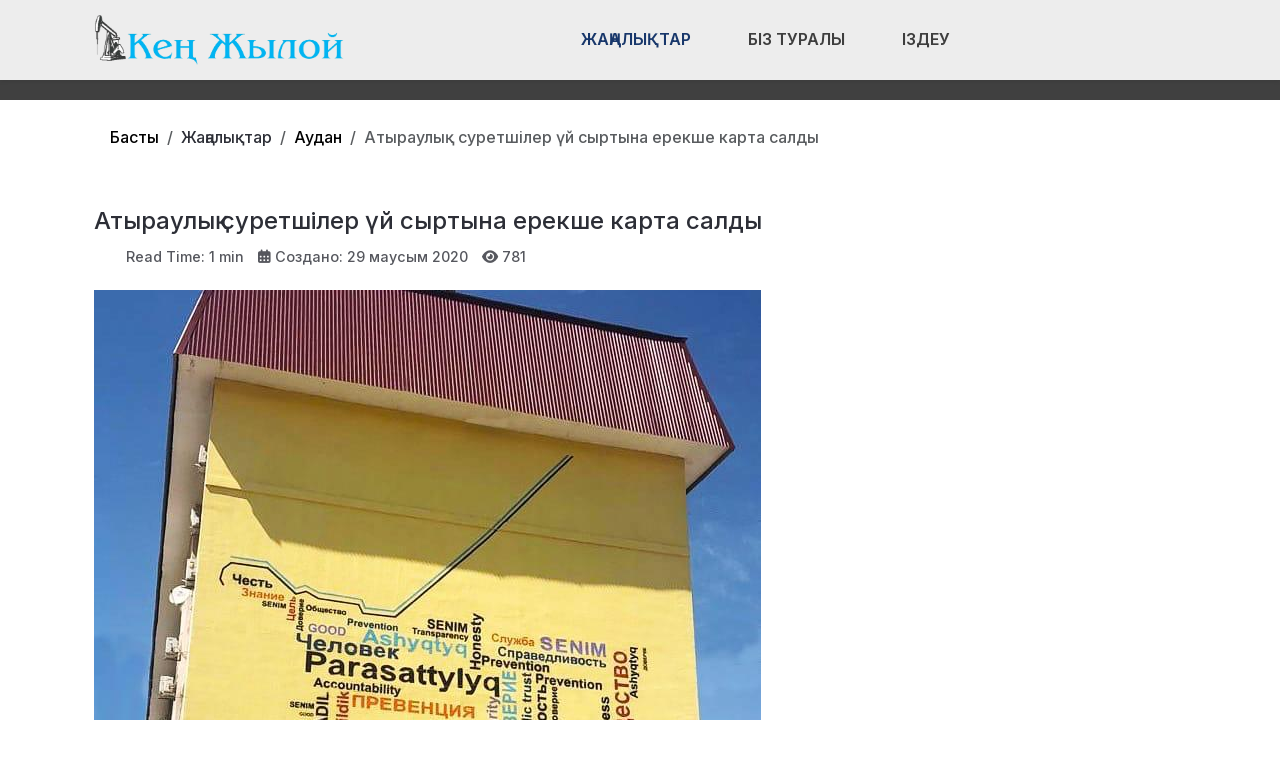

--- FILE ---
content_type: text/html; charset=utf-8
request_url: https://ken-zhyloi.kz/zhanalyqtar/audan/atyrauly-suretsh-ler-j-syrtyna-erekshe-karta-saldy.html
body_size: 13126
content:
<!DOCTYPE html>
<html lang="ru-ru" dir="ltr" data-bs-theme="light">

<head>
   <meta http-equiv="X-UA-Compatible" content="IE=edge" /><meta name="viewport" content="width=device-width, initial-scale=1" /><meta name="HandheldFriendly" content="true" /><meta name="mobile-web-app-capable" content="YES" /> <!-- document meta -->
   <meta charset="utf-8">
	<meta property="og:type" content="article">
	<meta property="og:image" content="https://ken-zhyloi.kz/images/sybaylaskarta.jpg">
	<meta name="twitter:card" content="summary_large_image">
	<meta name="twitter:image" content="https://ken-zhyloi.kz/images/sybaylaskarta.jpg">
	<meta property="og:title" content="Атыраулық суретшілер үй сыртына ерекше карта салды ">
	<meta name="twitter:title" content="Атыраулық суретшілер үй сыртына ерекше карта салды ">
	<meta property="og:description" content="Бір суретті түсіруге орташа есеппен бір аптадан 10 күнге дейін кетеді">
	<meta name="twitter:description" content="Бір суретті түсіруге орташа есеппен бір аптадан 10 күнге дейін кетеді">
	<meta property="og:url" content="https://ken-zhyloi.kz/zhanalyqtar/audan/atyrauly-suretsh-ler-j-syrtyna-erekshe-karta-saldy.html">
	<meta name="author" content="Жансая">
	<meta name="generator" content="Joomla! - Open Source Content Management">
	<title>Атыраулық суретшілер үй сыртына ерекше карта салды </title>
<link href="/plugins/content/jllike/js/buttons.min.css?fbc451" rel="stylesheet">
	<link href="/images/banners/favicon-new.png?fbc451" rel="shortcut icon" type="image/png" sizes="any">
	<link href="https://fonts.gstatic.com?fbc451" rel="preconnect">
	<link href="https://fonts.googleapis.com/css2?family=Inter:ital,wght@0,100;0,200;0,300;0,400;0,500;0,600;0,700;0,800;0,900;1,100;1,200;1,300;1,400;1,500;1,600;1,700;1,800;1,900&amp;display=swap" rel="stylesheet">
	<link href="/media/astroid/assets/vendor/fontawesome/css/all.min.css?fbc451" rel="stylesheet">
	<link href="/media/templates/site/astroid_template_one/css/compiled-bc4ab85bd7d4adf40caf565e559e7c7c.css?fbc451" rel="stylesheet">
	<link href="/media/templates/site/astroid_template_one/css/custom.css?fbc451" rel="stylesheet">
	<link href="/media/templates/site/astroid_template_one/css/compiled-04c8e58c167b40c28d23a78dceef876c.css?fbc451" rel="stylesheet">
	<link href="/media/mod_wsacarousel/css/wsacarousel_bootstrap3.3.7.css?3.3.7" rel="stylesheet">
	<link href="/media/mod_wsacarousel/css/wsacarousel.css?fbc451" rel="stylesheet">
	<link href="/media/vendor/joomla-custom-elements/css/joomla-alert.min.css?0.4.1" rel="stylesheet">
	<style>#fi-61b9f1168f37cc48296773{margin-bottom:30px}@media (max-width: 575.98px) {#fi-61b9f1168f37cc48296773{margin-bottom:30px}}</style>
	<style>
#wsacarousel-loader628
{
width:240px;
max-width: 100%;
height: auto;
overflow: hidden;
border: 0;
}
#wsacarousel628
{
position: relative;
width: 400%;
width: calc(4 * (100% + 10px));
}
#wsacarousel-container628 .wsacarousel-item-inner { 
position: relative;
width: 25%;
float: left;
background-color: transparent; 
  height: 0;
  overflow: hidden;
  padding: 0 0 18.75% 0 ;
padding-bottom: calc(18.75% - 0.75*10px);
}
#wsacarousel-container628 .wsacarousel-item-inner .aspect-ratio-box-inside{ 
  position: absolute;
  top: 0;
  left: 0;
  width: 100%;
  height: 100%;
}

#wsacarousel628 .wsacarousel-control{
    display: -webkit-box;
    display: -ms-flexbox;
    display: flex;
    align-items: center;
    -ms-flex-pack: center;
    justify-content: center;
	width: 3.75%;
	}
#wsacarousel628 .wsacarousel-indicators {
	margin: 0 3.75% 1rem;
right: 0;
left: 0;
width:auto;
-webkit-box-pack: center;
-ms-flex-pack: center;
justify-content: center;
padding-left: 0;
}	
#wsacarousel628 #wsacarouselbottom628 {
position: relative;
bottom:0;
margin:0 calc(100% - 25%) 0 0;
margin:0 calc(100% - 25% + 10px) 0 0;
z-index: 2;
}
.indicator-numbers .wsanr628 {
background-color: transparent;
width: 30px;
height: auto;
margin: 0 3px;
text-indent: 0px;
text-align: center;
}
#wsacarouselbottom628.indicator-numbers .wsanr628.active {
opacity: 1;
}
#wsacarouselbottom628.indicator-numbers  li[data-target] {
border: 0;
border-top: 10px solid transparent;
border-bottom: 10px solid transparent;
opacity: 0.5;
transition: opacity 0.6s ease;
}
#wsacarousel628 .wsacarousel-control-next,
#wsacarousel628 .wsacarousel-indicators {
right:  calc(100% - 25% + 10px);
}
#wsacarousel-loader628 .showBothOnHover,
#wsacarousel-loader628 .showOnHover {
	opacity: 0;
	-webkit-transition: opacity 200ms ease 50ms;
	transition: opacity 200ms ease 50ms;
}
#wsacarousel-loader628 .wsashow,
#wsacarousel-loader628:hover .showBothOnHover,
#wsacarousel-loader628 .showOnHover:hover,
#wsacarousel-loader628 .showOnHover.focused  {
	outline: 0;
	opacity: 0.9;
}
.wsacarousel-control-prev {
  background-image:         linear-gradient(to right, rgba(0, 0, 0, .1) 0%, rgba(0, 0, 0, .0001) 100%);
  filter: progid:DXImageTransform.Microsoft.gradient(startColorstr='#80000000', endColorstr='#00000000', GradientType=1);
  background-repeat: repeat-x;
}
.wsacarousel-control-next {
  background-image:         linear-gradient(to right, rgba(0, 0, 0, .0001) 0%, rgba(0, 0, 0, .1) 100%);
  filter: progid:DXImageTransform.Microsoft.gradient(startColorstr='#00000000', endColorstr='#80000000', GradientType=1);
  background-repeat: repeat-x;
}
.play-pause {
position: absolute;
left: 12.5%;
left: calc(12.5% - 0.5*10px);  
top: 50%;
margin-top: -20px;
margin-left: -20px;
height: 40px;
width: 40px;
} 
.play-pause img{
width: 100%;
height: 100%; 
}
#play628 {
display:none;
}	
#wsacarousel-container628  .wsacarousel-inner .wsacarousel-caption{
position: absolute;
bottom: 0;
padding:0;
left: 0;
right: 0;
right:  calc(10px);
font-size: 12px;
line-height: 15.6px;
background-color: RGBA(0,0,0,0.5);
color: #ffffff;
}
.wsacarousel-caption {
color: #fff;
text-align: center;
}
#wsacarousel-container628 .wsacarousel-item-content{
float: left;
margin-bottom: 0px;
width: 100%;
width:  calc(100% - 10px);
height: 180px; 
aspect-ratio: 1.3333333333333;
overflow: hidden;
}
#wsacarousel-container628 .wsacarousel-item-img{
width: 100%; height: auto; max-height: 100%; object-fit: contain; object-position: 50% top;
}
    
#wsacarousel-container628 .wsacarousel-inner > .item {
    -webkit-transition-duration: 0.6s;
    -moz-transition-duration: 0.6s;
    -o-transition-duration: 0.6s;
    transition-duration: 0.6s;
}
@media (min-width: 768px) {
#wsacarousel-loader628
{
width:990px;
}
#wsacarousel628
{
width: 100%;
width: calc(100% + 10px);
}
#wsacarousel628 .wsacarousel-control{
	width: 15%;
}
#wsacarousel628 .wsacarousel-indicators {
margin: 0 15% 1rem;
}
#wsacarousel628 .wsacarousel-control-next,
#wsacarousel628 .wsacarousel-indicators {
right:  calc(10px);
}
#wsacarousel628 #wsacarouselbottom628 {
margin-right: calc(10px);
}
.play-pause {
position: absolute;
left: 50%;
left: calc(50% - 0.5*10px);  
top: 50%;
}
}

/* override position and transform in 3.3.x and 4.3.x and 5.1.x
*/
#wsacarousel-container628 .wsacarousel-inner .item.prev,
#wsacarousel-container628 .wsacarousel-inner .item.left.active {
  transform: translateX(-25%);
}
#wsacarousel-container628 .wsacarousel-inner .item.next,
#wsacarousel-container628 .wsacarousel-inner .item.right.active {
  transform: translateX(25%);
}
#wsacarousel-container628 .wsacarousel-inner .item.left,
#wsacarousel-container628 .wsacarousel-inner .item.right {
  transform: translateX(0);
}</style>
	<style>
            .jllikeproSharesContayner a {border-radius: 15px; margin-left: 6px;}
            .jllikeproSharesContayner i {width: 30px;height: 30px;}
            .jllikeproSharesContayner span {height: 30px;line-height: 30px;font-size: 1rem;}
        </style>
	<style>
            @media screen and (max-width:800px) {
                .jllikeproSharesContayner {position: fixed;right: 0;bottom: 0; z-index: 999999; background-color: #fff!important;width: 100%;}
                .jllikeproSharesContayner .event-container > div {border-radius: 0; padding: 0; display: block;}
                .like .l-count {display:none}
                .jllikeproSharesContayner a {border-radius: 0!important;margin: 0!important;}
                .l-all-count {margin-left: 10px; margin-right: 10px;}
                .jllikeproSharesContayner i {width: 44px!important; border-radius: 0!important;}
                .l-ico {background-position: 50%!important}
                .likes-block_left {text-align:left;}
                .likes-block_right {text-align:right;}
                .likes-block_center {text-align:center;}
                .button_text {display: none;}
            }
            </style>
<script src="/media/vendor/jquery/js/jquery.min.js?3.7.1"></script>
	<script src="/plugins/content/jllike/js/buttons.min.js?fbc451" defer></script>
	<script src="/media/astroid/js/jquery.easing.min.js?fbc451"></script>
	<script src="/media/astroid/js/megamenu.min.js?fbc451"></script>
	<script src="/media/astroid/js/jquery.hoverIntent.min.js?fbc451"></script>
	<script src="/media/astroid/js/offcanvas.min.js?fbc451"></script>
	<script src="/media/astroid/js/mobilemenu.min.js?fbc451"></script>
	<script src="/media/astroid/js/script.min.js?fbc451"></script>
	<script src="/media/mod_wsacarousel/js/wsacarousel_bootstrap3.3.7.js?3.3.7" defer></script>
	<script type="application/json" class="joomla-script-options new">{"joomla.jtext":{"ERROR":"Ошибка","MESSAGE":"Сообщение","NOTICE":"Внимание","WARNING":"Предупреждение","JCLOSE":"Закрыть","JOK":"Ок","JOPEN":"Открыть"},"system.paths":{"root":"","rootFull":"https:\/\/ken-zhyloi.kz\/","base":"","baseFull":"https:\/\/ken-zhyloi.kz\/"},"csrf.token":"46e55ced413a780f66cbc74699133963"}</script>
	<script src="/media/system/js/core.min.js?a3d8f8"></script>
	<script src="/media/system/js/messages.min.js?9a4811" type="module"></script>
	<script>var TEMPLATE_HASH = "533211de3e368fd844b7fc82a259dd52", ASTROID_COLOR_MODE ="light";</script>
	<script>
jQuery(document).ready(function() {
jQuery('#pause628').click(function() {
jQuery('#pause628,#play628').toggle();	
jQuery('#wsacarousel-container628').wsacarousel('pause');
});
jQuery('#play628').click(function() {
jQuery('#play628,#pause628').toggle();	
jQuery('#wsacarousel-container628').wsacarousel('cycle');
});
})
</script>
	<script type="application/ld+json">{"@context":"https://schema.org","@type":"BreadcrumbList","@id":"https://ken-zhyloi.kz/#/schema/BreadcrumbList/604","itemListElement":[{"@type":"ListItem","position":1,"item":{"@id":"https://ken-zhyloi.kz/","name":"Басты"}},{"@type":"ListItem","position":2,"item":{"@id":"https://ken-zhyloi.kz/zhanalyqtar/audan.html","name":"Аудан"}},{"@type":"ListItem","position":3,"item":{"name":"Атыраулық суретшілер үй сыртына ерекше карта салды "}}]}</script>
	<script type="application/ld+json">{"@context":"https://schema.org","@graph":[{"@type":"Organization","@id":"https://ken-zhyloi.kz/#/schema/Organization/base","name":"Кең Жылой","url":"https://ken-zhyloi.kz/"},{"@type":"WebSite","@id":"https://ken-zhyloi.kz/#/schema/WebSite/base","url":"https://ken-zhyloi.kz/","name":"Кең Жылой","publisher":{"@id":"https://ken-zhyloi.kz/#/schema/Organization/base"}},{"@type":"WebPage","@id":"https://ken-zhyloi.kz/#/schema/WebPage/base","url":"https://ken-zhyloi.kz/zhanalyqtar/audan/atyrauly-suretsh-ler-j-syrtyna-erekshe-karta-saldy.html","name":"Атыраулық суретшілер үй сыртына ерекше карта салды ","isPartOf":{"@id":"https://ken-zhyloi.kz/#/schema/WebSite/base"},"about":{"@id":"https://ken-zhyloi.kz/#/schema/Organization/base"},"inLanguage":"ru-RU","breadcrumb":{"@id":"https://ken-zhyloi.kz/#/schema/BreadcrumbList/604"}},{"@type":"Article","@id":"https://ken-zhyloi.kz/#/schema/com_content/article/2394","name":"Атыраулық суретшілер үй сыртына ерекше карта салды ","headline":"Атыраулық суретшілер үй сыртына ерекше карта салды ","inLanguage":"ru-RU","thumbnailUrl":"images/sybaylaskarta.jpg","image":"images/sybaylaskarta.jpg","interactionStatistic":{"@type":"InteractionCounter","userInteractionCount":781},"isPartOf":{"@id":"https://ken-zhyloi.kz/#/schema/WebPage/base"}}]}</script>
	<script>
            window.jllickeproSettings = window.jllickeproSettings || {};
            jllickeproSettings.url = "https://ken-zhyloi.kz";
            jllickeproSettings.typeGet = "0";
            jllickeproSettings.enableCounters = true;
            jllickeproSettings.disableMoreLikes = 0;
            jllickeproSettings.isCategory = 0;
            jllickeproSettings.buttonsContayner = "";
            jllickeproSettings.parentContayner = "div.jllikeproSharesContayner";
        </script>
	<script>window.jllickeproSettings = Object.assign(window.jllickeproSettings || {}, {"enableCounters":true,"random_likes":true});</script>
 <!-- joomla head -->
   <link href="/media/templates/site/astroid_template_one/css/custom.css?3.3.5" rel="stylesheet" type="text/css" /> <!-- head styles -->
   <!-- Google tag (gtag.js) -->
<script async src="https://www.googletagmanager.com/gtag/js?id=UA-144284301-3"></script>
<script>
  window.dataLayer = window.dataLayer || [];
  function gtag(){dataLayer.push(arguments);}
  gtag('js', new Date());

  gtag('config', 'UA-144284301-3');
</script> <!-- head scripts -->
  <link rel="image_src" href="https://ken-zhyloi.kz/images/sybaylaskarta.jpg" />
</head> <!-- document head -->

<body class="site astroid-framework com-content view-article layout-blog itemid-1817 astroid-header-horizontal-center audan-alias tp-style-203 ru-RU ltr">
   <button type="button" title="Back to Top" id="astroid-backtotop" class="btn square" ><i class="fas fa-arrow-up"></i></button><!-- astroid container -->
<div class="astroid-container">
        <!-- astroid content -->
    <div class="astroid-content">
                <!-- astroid layout -->
        <div class="astroid-layout astroid-layout-wide">
                        <!-- astroid wrapper -->
            <div class="astroid-wrapper">
                                <div class="astroid-section astroid-header-section shadow-sm center" id="hs-1529472563843"><div class="container"><div class="astroid-row row no-gutters gx-0" id="ar-1529472563843"><div class="astroid-column col-lg-9 col-md-12 col-sm-12 col-12 col-lg-12" id="ac-1529472563843"><div class="astroid-module-position" id="ah-1529472563843"><!-- header starts -->
<header id="astroid-header" class="astroid-header astroid-horizontal-header astroid-horizontal-center-header" data-megamenu data-megamenu-class=".has-megamenu" data-megamenu-content-class=".megamenu-container" data-dropdown-arrow="true" data-header-offset="true" data-transition-speed="100" data-megamenu-animation="slide" data-easing="linear" data-astroid-trigger="hover" data-megamenu-submenu-class=".nav-submenu,.nav-submenu-static">
   <div class="d-flex flex-row justify-content-between">
      <div class="d-flex d-lg-none justify-content-start"><div class="header-mobilemenu-trigger burger-menu-button align-self-center" data-offcanvas="#astroid-mobilemenu" data-effect="mobilemenu-slide"><button aria-label="Mobile Menu Toggle" class="button" type="button"><span class="box"><span class="inner"><span class="visually-hidden">Mobile Menu Toggle</span></span></span></button></div></div>      <div class="header-left-section as-gutter-x-xl@lg d-flex justify-content-start">
                   <!-- logo starts -->
    <!-- image logo starts -->
        <div class="logo-wrapper astroid-logo">
                <a target="_self" class="astroid-logo astroid-logo-image d-flex align-items-center mr-0 mr-lg-4" href="https://ken-zhyloi.kz/">
                                <img src="https://ken-zhyloi.kz/images/astroid_template_one/ken-zhyloi-lk.png" alt="Кең Жылой" class="astroid-logo-default" />                                    
            <img src="https://ken-zhyloi.kz/images/astroid_template_one/ken-zhyloi-lk.png" alt="Кең Жылой" class="astroid-logo-mobile" />                            </a>
            </div>
    <!-- image logo ends -->
<!-- logo ends -->                         </div>
               <div class="min-w-30 d-lg-none"></div>
            <div class="header-center-section d-none d-lg-flex justify-content-center flex-lg-grow-1"><nav class=" align-self-center d-none d-lg-block" aria-label="horizontal menu"><ul class="nav astroid-nav d-none d-lg-flex"><li data-position="full" class="nav-item nav-item-id-2005 nav-item-level-1 nav-item-active nav-item-deeper nav-item-parent has-megamenu nav-item-dropdown"><!--menu link starts-->
<a href="#" title="Жаңалықтар" class="as-menu-item nav-link-item-id-2005 nav-link active megamenu-item-link item-link-heading item-level-1" data-drop-action="hover">
   <span class="nav-title">
                                          <span class="nav-title-text">Жаңалықтар</span>                                                <i class="fas fa-chevron-down nav-item-caret"></i>
                  </span>
   </a>
<!--menu link ends--><div class="megamenu-container nav-submenu-container nav-item-level-1"><ul class="nav-submenu" style="width:100vw"><li data-position="right" class="nav-item-submenu nav-item-id-1817 nav-item-level-2 nav-item-current nav-item-active"><!--menu link starts-->
<a href="/zhanalyqtar/audan.html" title="Аудан" class="as-menu-item nav-link-item-id-1817 active item-link-component item-level-2" data-drop-action="hover">
   <span class="nav-title">
                                          <span class="nav-title-text">Аудан</span>                              </span>
   </a>
<!--menu link ends--></li><li data-position="right" class="nav-item-submenu nav-item-id-1820 nav-item-level-2"><!--menu link starts-->
<a href="/zhanalyqtar/bilim-ylym.html" title="Білім" class="as-menu-item nav-link-item-id-1820 item-link-component item-level-2" data-drop-action="hover">
   <span class="nav-title">
                                          <span class="nav-title-text">Білім</span>                              </span>
   </a>
<!--menu link ends--></li><li data-position="right" class="nav-item-submenu nav-item-id-2040 nav-item-level-2"><!--menu link starts-->
<a href="/zhanalyqtar/ozekti.html" title="Өзекті" class="as-menu-item nav-link-item-id-2040 item-link-component item-level-2" data-drop-action="hover">
   <span class="nav-title">
                                          <span class="nav-title-text">Өзекті</span>                              </span>
   </a>
<!--menu link ends--></li><li data-position="right" class="nav-item-submenu nav-item-id-2041 nav-item-level-2"><!--menu link starts-->
<a href="/zhanalyqtar/qogam.html" title="Қоғам" class="as-menu-item nav-link-item-id-2041 item-link-component item-level-2" data-drop-action="hover">
   <span class="nav-title">
                                          <span class="nav-title-text">Қоғам</span>                              </span>
   </a>
<!--menu link ends--></li><li data-position="right" class="nav-item-submenu nav-item-id-1823 nav-item-level-2"><!--menu link starts-->
<a href="/zhanalyqtar/sayasat.html" title="Саясат" class="as-menu-item nav-link-item-id-1823 item-link-component item-level-2" data-drop-action="hover">
   <span class="nav-title">
                                          <span class="nav-title-text">Саясат</span>                              </span>
   </a>
<!--menu link ends--></li><li data-position="right" class="nav-item-submenu nav-item-id-1822 nav-item-level-2"><!--menu link starts-->
<a href="/zhanalyqtar/sport.html" title="Спорт" class="as-menu-item nav-link-item-id-1822 item-link-component item-level-2" data-drop-action="hover">
   <span class="nav-title">
                                          <span class="nav-title-text">Спорт</span>                              </span>
   </a>
<!--menu link ends--></li><li data-position="right" class="nav-item-submenu nav-item-id-1818 nav-item-level-2"><!--menu link starts-->
<a href="/zhanalyqtar/densauly.html" title="Денсаулық" class="as-menu-item nav-link-item-id-1818 item-link-component item-level-2" data-drop-action="hover">
   <span class="nav-title">
                                          <span class="nav-title-text">Денсаулық</span>                              </span>
   </a>
<!--menu link ends--></li><li data-position="right" class="nav-item-submenu nav-item-id-1825 nav-item-level-2"><!--menu link starts-->
<a href="/zhanalyqtar/k-sipkerlik.html" title="Кәсіпкерлік" class="as-menu-item nav-link-item-id-1825 item-link-component item-level-2" data-drop-action="hover">
   <span class="nav-title">
                                          <span class="nav-title-text">Кәсіпкерлік</span>                              </span>
   </a>
<!--menu link ends--></li><li data-position="right" class="nav-item-submenu nav-item-id-1938 nav-item-level-2"><!--menu link starts-->
<a href="/zhanalyqtar/saraptama.html" title="Сараптама" class="as-menu-item nav-link-item-id-1938 item-link-component item-level-2" data-drop-action="hover">
   <span class="nav-title">
                                          <span class="nav-title-text">Сараптама</span>                              </span>
   </a>
<!--menu link ends--></li><li data-position="right" class="nav-item-submenu nav-item-id-1939 nav-item-level-2"><!--menu link starts-->
<a href="/zhanalyqtar/tarazy.html" title="Таразы" class="as-menu-item nav-link-item-id-1939 item-link-component item-level-2" data-drop-action="hover">
   <span class="nav-title">
                                          <span class="nav-title-text">Таразы</span>                              </span>
   </a>
<!--menu link ends--></li><li data-position="right" class="nav-item-submenu nav-item-id-1940 nav-item-level-2"><!--menu link starts-->
<a href="/zhanalyqtar/m-deniet.html" title="Мәдениет" class="as-menu-item nav-link-item-id-1940 item-link-component item-level-2" data-drop-action="hover">
   <span class="nav-title">
                                          <span class="nav-title-text">Мәдениет</span>                              </span>
   </a>
<!--menu link ends--></li><li data-position="right" class="nav-item-submenu nav-item-id-1941 nav-item-level-2"><!--menu link starts-->
<a href="/zhanalyqtar/keleshek.html" title="Келешек" class="as-menu-item nav-link-item-id-1941 item-link-component item-level-2" data-drop-action="hover">
   <span class="nav-title">
                                          <span class="nav-title-text">Келешек</span>                              </span>
   </a>
<!--menu link ends--></li><li data-position="right" class="nav-item-submenu nav-item-id-1942 nav-item-level-2"><!--menu link starts-->
<a href="/zhanalyqtar/m-naj.html" title="Мұнай" class="as-menu-item nav-link-item-id-1942 item-link-component item-level-2" data-drop-action="hover">
   <span class="nav-title">
                                          <span class="nav-title-text">Мұнай</span>                              </span>
   </a>
<!--menu link ends--></li><li data-position="right" class="nav-item-submenu nav-item-id-1943 nav-item-level-2"><!--menu link starts-->
<a href="/zhanalyqtar/ekologiya.html" title="Экология" class="as-menu-item nav-link-item-id-1943 item-link-component item-level-2" data-drop-action="hover">
   <span class="nav-title">
                                          <span class="nav-title-text">Экология</span>                              </span>
   </a>
<!--menu link ends--></li></ul></div></li><li data-position="right" class="nav-item nav-item-id-1873 nav-item-level-1"><!--menu link starts-->
<a href="/biz-turaly.html" title="Біз туралы" class="as-menu-item nav-link-item-id-1873 nav-link item-link-component item-level-1" data-drop-action="hover">
   <span class="nav-title">
                                          <span class="nav-title-text">Біз туралы</span>                              </span>
   </a>
<!--menu link ends--></li><li data-position="right" class="nav-item nav-item-id-2034 nav-item-level-1"><!--menu link starts-->
<a href="/izdeu.html" title="Іздеу" class="as-menu-item nav-link-item-id-2034 nav-link item-link-component item-level-1" data-drop-action="hover">
   <span class="nav-title">
               <i class="fab fa-searchengin"></i>
                                          <span class="nav-title-text">Іздеу</span>                              </span>
   </a>
<!--menu link ends--></li></ul></nav></div>         </div>
</header>
<!-- header ends --><!-- header starts -->
<header id="astroid-sticky-header" class="astroid-header astroid-header-sticky header-sticky-desktop header-static-mobile header-static-tablet d-none" data-megamenu data-megamenu-class=".has-megamenu" data-megamenu-content-class=".megamenu-container" data-dropdown-arrow="true" data-header-offset="true" data-transition-speed="100" data-megamenu-animation="slide" data-easing="linear" data-astroid-trigger="hover" data-megamenu-submenu-class=".nav-submenu">
   <div class="container d-flex flex-row justify-content-between">
      <div class="d-flex d-lg-none justify-content-start"><div class="header-mobilemenu-trigger burger-menu-button align-self-center" data-offcanvas="#astroid-mobilemenu" data-effect="mobilemenu-slide"><button aria-label="Mobile Menu Toggle" class="button" type="button"><span class="box"><span class="inner"><span class="visually-hidden">Mobile Menu Toggle</span></span></span></button></div></div>      <div class="header-left-section d-flex justify-content-start">
                    <!-- logo starts -->
    <!-- image logo starts -->
        <div class="logo-wrapper astroid-logo">
                <a target="_self" class="astroid-logo astroid-logo-image d-flex align-items-center mr-0 mr-lg-4" href="https://ken-zhyloi.kz/">
                                            <img src="https://ken-zhyloi.kz/images/astroid_template_one/ken-zhyloi-lk.png" alt="Кең Жылой" class="astroid-logo-sticky" />                        
            <img src="https://ken-zhyloi.kz/images/astroid_template_one/ken-zhyloi-lk.png" alt="Кең Жылой" class="astroid-logo-mobile" />                            </a>
            </div>
    <!-- image logo ends -->
<!-- logo ends -->               </div>
                <div class="min-w-30 d-lg-none"></div>
            <div class="header-center-section d-none d-lg-flex justify-content-center flex-lg-grow-1"><nav class=" astroid-nav-wraper align-self-center px-3 d-none d-lg-block mx-auto" aria-label="sticky menu"><ul class="nav astroid-nav d-none d-lg-flex"><li data-position="full" class="nav-item nav-item-id-2005 nav-item-level-1 nav-item-active nav-item-deeper nav-item-parent has-megamenu nav-item-dropdown"><!--menu link starts-->
<a href="#" title="Жаңалықтар" class="as-menu-item nav-link-item-id-2005 nav-link active megamenu-item-link item-link-heading item-level-1" data-drop-action="hover">
   <span class="nav-title">
                                          <span class="nav-title-text">Жаңалықтар</span>                                                <i class="fas fa-chevron-down nav-item-caret"></i>
                  </span>
   </a>
<!--menu link ends--><div class="megamenu-container nav-submenu-container nav-item-level-1"><ul class="nav-submenu" style="width:100vw"><li data-position="right" class="nav-item-submenu nav-item-id-1817 nav-item-level-2 nav-item-current nav-item-active"><!--menu link starts-->
<a href="/zhanalyqtar/audan.html" title="Аудан" class="as-menu-item nav-link-item-id-1817 active item-link-component item-level-2" data-drop-action="hover">
   <span class="nav-title">
                                          <span class="nav-title-text">Аудан</span>                              </span>
   </a>
<!--menu link ends--></li><li data-position="right" class="nav-item-submenu nav-item-id-1820 nav-item-level-2"><!--menu link starts-->
<a href="/zhanalyqtar/bilim-ylym.html" title="Білім" class="as-menu-item nav-link-item-id-1820 item-link-component item-level-2" data-drop-action="hover">
   <span class="nav-title">
                                          <span class="nav-title-text">Білім</span>                              </span>
   </a>
<!--menu link ends--></li><li data-position="right" class="nav-item-submenu nav-item-id-2040 nav-item-level-2"><!--menu link starts-->
<a href="/zhanalyqtar/ozekti.html" title="Өзекті" class="as-menu-item nav-link-item-id-2040 item-link-component item-level-2" data-drop-action="hover">
   <span class="nav-title">
                                          <span class="nav-title-text">Өзекті</span>                              </span>
   </a>
<!--menu link ends--></li><li data-position="right" class="nav-item-submenu nav-item-id-2041 nav-item-level-2"><!--menu link starts-->
<a href="/zhanalyqtar/qogam.html" title="Қоғам" class="as-menu-item nav-link-item-id-2041 item-link-component item-level-2" data-drop-action="hover">
   <span class="nav-title">
                                          <span class="nav-title-text">Қоғам</span>                              </span>
   </a>
<!--menu link ends--></li><li data-position="right" class="nav-item-submenu nav-item-id-1823 nav-item-level-2"><!--menu link starts-->
<a href="/zhanalyqtar/sayasat.html" title="Саясат" class="as-menu-item nav-link-item-id-1823 item-link-component item-level-2" data-drop-action="hover">
   <span class="nav-title">
                                          <span class="nav-title-text">Саясат</span>                              </span>
   </a>
<!--menu link ends--></li><li data-position="right" class="nav-item-submenu nav-item-id-1822 nav-item-level-2"><!--menu link starts-->
<a href="/zhanalyqtar/sport.html" title="Спорт" class="as-menu-item nav-link-item-id-1822 item-link-component item-level-2" data-drop-action="hover">
   <span class="nav-title">
                                          <span class="nav-title-text">Спорт</span>                              </span>
   </a>
<!--menu link ends--></li><li data-position="right" class="nav-item-submenu nav-item-id-1818 nav-item-level-2"><!--menu link starts-->
<a href="/zhanalyqtar/densauly.html" title="Денсаулық" class="as-menu-item nav-link-item-id-1818 item-link-component item-level-2" data-drop-action="hover">
   <span class="nav-title">
                                          <span class="nav-title-text">Денсаулық</span>                              </span>
   </a>
<!--menu link ends--></li><li data-position="right" class="nav-item-submenu nav-item-id-1825 nav-item-level-2"><!--menu link starts-->
<a href="/zhanalyqtar/k-sipkerlik.html" title="Кәсіпкерлік" class="as-menu-item nav-link-item-id-1825 item-link-component item-level-2" data-drop-action="hover">
   <span class="nav-title">
                                          <span class="nav-title-text">Кәсіпкерлік</span>                              </span>
   </a>
<!--menu link ends--></li><li data-position="right" class="nav-item-submenu nav-item-id-1938 nav-item-level-2"><!--menu link starts-->
<a href="/zhanalyqtar/saraptama.html" title="Сараптама" class="as-menu-item nav-link-item-id-1938 item-link-component item-level-2" data-drop-action="hover">
   <span class="nav-title">
                                          <span class="nav-title-text">Сараптама</span>                              </span>
   </a>
<!--menu link ends--></li><li data-position="right" class="nav-item-submenu nav-item-id-1939 nav-item-level-2"><!--menu link starts-->
<a href="/zhanalyqtar/tarazy.html" title="Таразы" class="as-menu-item nav-link-item-id-1939 item-link-component item-level-2" data-drop-action="hover">
   <span class="nav-title">
                                          <span class="nav-title-text">Таразы</span>                              </span>
   </a>
<!--menu link ends--></li><li data-position="right" class="nav-item-submenu nav-item-id-1940 nav-item-level-2"><!--menu link starts-->
<a href="/zhanalyqtar/m-deniet.html" title="Мәдениет" class="as-menu-item nav-link-item-id-1940 item-link-component item-level-2" data-drop-action="hover">
   <span class="nav-title">
                                          <span class="nav-title-text">Мәдениет</span>                              </span>
   </a>
<!--menu link ends--></li><li data-position="right" class="nav-item-submenu nav-item-id-1941 nav-item-level-2"><!--menu link starts-->
<a href="/zhanalyqtar/keleshek.html" title="Келешек" class="as-menu-item nav-link-item-id-1941 item-link-component item-level-2" data-drop-action="hover">
   <span class="nav-title">
                                          <span class="nav-title-text">Келешек</span>                              </span>
   </a>
<!--menu link ends--></li><li data-position="right" class="nav-item-submenu nav-item-id-1942 nav-item-level-2"><!--menu link starts-->
<a href="/zhanalyqtar/m-naj.html" title="Мұнай" class="as-menu-item nav-link-item-id-1942 item-link-component item-level-2" data-drop-action="hover">
   <span class="nav-title">
                                          <span class="nav-title-text">Мұнай</span>                              </span>
   </a>
<!--menu link ends--></li><li data-position="right" class="nav-item-submenu nav-item-id-1943 nav-item-level-2"><!--menu link starts-->
<a href="/zhanalyqtar/ekologiya.html" title="Экология" class="as-menu-item nav-link-item-id-1943 item-link-component item-level-2" data-drop-action="hover">
   <span class="nav-title">
                                          <span class="nav-title-text">Экология</span>                              </span>
   </a>
<!--menu link ends--></li></ul></div></li><li data-position="right" class="nav-item nav-item-id-1873 nav-item-level-1"><!--menu link starts-->
<a href="/biz-turaly.html" title="Біз туралы" class="as-menu-item nav-link-item-id-1873 nav-link item-link-component item-level-1" data-drop-action="hover">
   <span class="nav-title">
                                          <span class="nav-title-text">Біз туралы</span>                              </span>
   </a>
<!--menu link ends--></li><li data-position="right" class="nav-item nav-item-id-2034 nav-item-level-1"><!--menu link starts-->
<a href="/izdeu.html" title="Іздеу" class="as-menu-item nav-link-item-id-2034 nav-link item-link-component item-level-1" data-drop-action="hover">
   <span class="nav-title">
               <i class="fab fa-searchengin"></i>
                                          <span class="nav-title-text">Іздеу</span>                              </span>
   </a>
<!--menu link ends--></li></ul></nav></div>         </div>
</header>
<!-- header ends --></div></div></div></div></div><div class="astroid-section hideonxs hideonsm hideonmd" id="ts-551539321230222"><div class="container"><div class="astroid-row row" id="ar-941539321230222"><div class="astroid-column col-lg-4 col-md-12 col-sm-12 col-12 col-lg-12" id="ac-1091539321232502"><div class="astroid-module-position float-right" id="ats-691539321321578"><div class="astroid-social-icons row">
    <div class="col"><a title="WhatsApp"  href="https://wa.me/77014333576" target="_blank" rel="noopener"><i class="fab fa-whatsapp"></i></a></div><div class="col"><a title="Instagram"  href="https://www.instagram.com/ken_jyloi_gazeti/" target="_blank" rel="noopener"><i class="fab fa-instagram"></i></a></div><div class="col"><a title="Facebook"  href="https://www.facebook.com/kenzhyloi/" target="_blank" rel="noopener"><i class="fab fa-facebook-f"></i></a></div><div class="col"><a title="YouTube"  href="#" target="_blank" rel="noopener"><i class="fab fa-youtube"></i></a></div></div></div></div></div></div></div><div class="astroid-section  py-3 py-md-3" id="s5-1529739392010"><div class="container"><div class="astroid-row row" id="ar-1529739392010"><div class="astroid-column col-lg-9 col-md-12 col-sm-12 col-12 col-lg-12" id="ac-1529739392010"><div class="astroid-module-position" id="p2-1529739392010"><div class="position-2-position moduletable ">
        <nav class="mod-breadcrumbs__wrapper" aria-label="Хлебные крошки">
    <ol class="mod-breadcrumbs breadcrumb px-3 py-2">
                    <li class="mod-breadcrumbs__divider float-start">
                <span class="divider icon-location icon-fw" aria-hidden="true"></span>
            </li>
        
        <li class="mod-breadcrumbs__item breadcrumb-item"><a href="/" class="pathway"><span>Басты</span></a></li><li class="mod-breadcrumbs__item breadcrumb-item"><span>Жаңалықтар</span></li><li class="mod-breadcrumbs__item breadcrumb-item"><a href="/zhanalyqtar/audan.html" class="pathway"><span>Аудан</span></a></li><li class="mod-breadcrumbs__item breadcrumb-item active"><span>Атыраулық суретшілер үй сыртына ерекше карта салды </span></li>    </ol>
    </nav>
</div></div></div></div></div></div><div class="astroid-section astroid-component-section py-3" id="cs-1528971561366"><div class="container"><div class="astroid-row row" id="ar-1528971561366"><div class="astroid-column col-lg-6 col-md-12 col-sm-12 col-12 col-lg-12" id="ac-1528971561366"><div class="astroid-message" id="m-1528971711775"><div id="system-message-container" aria-live="polite"></div>
</div><div class="astroid-component" id="ca-k96t7p6bm"><main class="astroid-component-area">
   <div class="com-content-article item-page" itemscope itemtype="https://schema.org/Article"><meta itemprop="inLanguage" content="ru-RU"><div class="astroid-section" id="as-61b5cf11613cc086185689"><div class="astroid-row row no-gutters gx-0" id="ar-61b5cf11613cc033152637"><div class="astroid-column col-lg-12 col-md-12 col-sm-12 col-12" id="ac-61b5cf11613cc030930660"><div class="astroid-article-title" id="t-61b9bb50c0a7c455878112"><h1>Атыраулық суретшілер үй сыртына ерекше карта салды </h1></div><div class="astroid-article-infoblock" id="iba-61b9dc69558df484112986"><dl class="article-info muted above">
          <dt class="article-info-term">
                          Информация о материале                  </dt>

       
       
       
                  
       
       <dd class="readtime">
   <i class="far fa-clock"></i>
   <span>Read Time: 1 min</span>
</dd>
          
                  <dd class="create">
    <span class="icon-calendar icon-fw" aria-hidden="true"></span>
    <time datetime="2020-06-29T13:04:19+05:00">
        Создано: 29 маусым 2020    </time>
</dd>
      
      
               <dd class="hits">
    <span class="icon-eye icon-fw" aria-hidden="true"></span>
    <meta content="UserPageVisits:781">
      781</dd>
         </dl></div><div class="astroid-article-full-image" id="fi-61b9f1168f37cc48296773"><figure class="left item-image">
    <img src="/images/sybaylaskarta.jpg">    </figure>
</div><div class="astroid-article-text" id="awt-61bae20c0d2cf499628496"><p><strong>Бір суретті түсіруге орташа есеппен бір аптадан 10 күнге дейін кетеді</strong></p>
 
<p>Атырау қаласы Жарбосынов көшесі, 87 Б үйдің бірінде Сыбайлас жемқорлыққа қарсы карта орнатылған. Карта сыбайлас жемқорлыққа қарсы қызметтің парасаттылық, әділдік және сенім сияқты негізгі құндылықтарын қамтиды.</p>
<p>Парасаттылық идеологиясы сыбайлас жемқорлыққа қарсы күресті күшейтудің тұжырымдамалық негізі болып айқындалған. Бұл кешенді ұғым адалдық, әдептілік, заңдылық, сатылмаушылық, сенімділік, адамгершілік, тұрақтылық сияқты құндылықтарды біріктіреді.</p>
<p>Н.Тілендиев атындағы кіші өнер академиясының бейнелеу өнері және дизайн кафедрасының оқытушылары сыбайлас жемқорлыққа қарсы күреске өз үлесін қосып, әлеуметтік зұлымдықпен күресуді шешті.</p>
<p>Суретшілердің айтуынша, жобалар өте күрделі болғанымен, олар өз жұмыстарының нәтижелері мен қала тұрғындарына ұнағанына риза болады. Бір суретті түсіруге орташа есеппен бір аптадан 10 күнге дейін кетеді, суретшілер арнайы баллондармен сурет салады.</p>
<blockquote>
<p>"Егер үйдің қабырғасы сенімді болса, су өткізбейтін баллондардағы бояумен салынған сурет өте ұзақ уақыт бойы қызмет етеді. Бір суретті түсіру үшін 100-ден астам баллон кетеді. Сурет салуға тырысамыз", - дейді суретші Мирас Жанғожиев.</p>
</blockquote>				<div class="jllikeproSharesContayner jllikepro_2394">
				<input type="hidden" class="link-to-share" id="link-to-share-2394" value="https://ken-zhyloi.kz/zhanalyqtar/audan/atyrauly-suretsh-ler-j-syrtyna-erekshe-karta-saldy.html"/>
				<input type="hidden" class="share-title" id="share-title-2394" value="Атыраулық суретшілер үй сыртына ерекше карта салды "/>
				<input type="hidden" class="share-image" id="share-image-2394" value="https://ken-zhyloi.kz/images/sybaylaskarta.jpg"/>
				<input type="hidden" class="share-desc" id="share-desc-2394" value="Бір суретті түсіруге орташа есеппен бір аптадан 10 күнге дейін кетеді"/>
				<input type="hidden" class="share-id" value="2394"/>
				<div class="event-container" >
				<div class="likes-block_left">					<a title="FaceBook" class="like l-fb" id="l-fb-2394">
					<i class="l-ico"></i>
					<span class="l-count"></span>
					</a>					<a title="Вконтакте" class="like l-vk" id="l-vk-2394">
					<i class="l-ico"></i>
					<span class="l-count"></span>
					</a>					<a title="Twitter" class="like l-tw" id="l-tw-2394">
					<i class="l-ico"></i>
					<span class="l-count"></span>
					</a>					<a title="Одноклассники" class="like l-ok" id="l-ok-2394">
					<i class="l-ico"></i>
					<span class="l-count"></span>
					</a>					<a title="Мой мир" class="like l-ml" id="l-ml-2394">
					<i class="l-ico"></i>
					<span class="l-count"></span>
					</a>					<a title="Telegram" class="like l-tl" id="l-tl-2394">
					<i class="l-ico"></i>
					<span class="l-count"></span>
					</a>					<a title="WhatsApp" class="like l-wa" id="l-wa-2394">
					<i class="l-ico"></i>
					<span class="l-count"></span>
					</a>					<a title="Viber" class="like l-vi" id="l-vi-2394">
					<i class="l-ico"></i>
					<span class="l-count"></span>
					</a>					<a title="Всего лайков" class="l-all" id="l-all-2394">
					<i class="l-ico"></i>
					<span class="l-count l-all-count" id="l-all-count-2394">0</span>
					</a>					</div>
				</div>
			</div></div></div></div></div></div>
</main></div><div class="astroid-module-position" id="cb-581539181699144"><div class="content-bottom-position moduletable ">
            <h3 class="module-title">ФОТОГАЛЕРЕЯ</h3>        
<div id="wsacarousel-loader628" class="wsacarousel wsacarousel-loader"  tabindex="0">
	<div id="wsacarousel628" class="wsacarousel-box">
		<!-- Container with data-options (animation and wsa-carousel only for info) -->
        <div id="wsacarousel-container628" class="wsacarousel slide " 
        data-ride="wsacarousel"
        data-interval="3600" 
		data-pause="hover"
		data-wrap="true"
		data-keyboard="true"
		data-duration="600"
		>
		<!-- Indicators -->
		 
			<!-- Wrapper for slides -->
        	<div id="wsacarousel-inner628" class="wsacarousel-inner"   role="listbox">
			          			<div class="wsacarousel-item item item1 active" >
          		          		    <div class="wsacarousel-item-inner seq0">
          		        <div class="aspect-ratio-box-inside" > 
              			    <div class="wsacarousel-item-content">
              				    	            			    								<img class="wsacarousel-item-img" src="/images/banners/fotogallery//kulsary_1.jpg" alt="kulsary_1.jpg" "/>
    							    						    												
    						</div>
						</div>
					</div>
					          		    <div class="wsacarousel-item-inner seq1">
          		        <div class="aspect-ratio-box-inside" > 
              			    <div class="wsacarousel-item-content">
              				    	            			    								<img class="wsacarousel-item-img" src="/images/banners/fotogallery//kulsary_2.jpg" alt="kulsary_2.jpg" "/>
    							    						    												
    						</div>
						</div>
					</div>
					          		    <div class="wsacarousel-item-inner seq2">
          		        <div class="aspect-ratio-box-inside" > 
              			    <div class="wsacarousel-item-content">
              				    	            			    								<img class="wsacarousel-item-img" src="/images/banners/fotogallery//kulsary_3.jpg" alt="kulsary_3.jpg" "/>
    							    						    												
    						</div>
						</div>
					</div>
					          		    <div class="wsacarousel-item-inner seq3">
          		        <div class="aspect-ratio-box-inside" > 
              			    <div class="wsacarousel-item-content">
              				    	            			    								<img class="wsacarousel-item-img" src="/images/banners/fotogallery//kulsary_4.jpg" alt="kulsary_4.jpg" "/>
    							    						    												
    						</div>
						</div>
					</div>
									</div><!-- end slide-frame -->
                          			<div class="wsacarousel-item item item2" >
          		          		    <div class="wsacarousel-item-inner seq0">
          		        <div class="aspect-ratio-box-inside" > 
              			    <div class="wsacarousel-item-content">
              				    	            			    								<img class="wsacarousel-item-img" src="/images/banners/fotogallery//kulsary_2.jpg" alt="kulsary_2.jpg" "/>
    							    						    												
    						</div>
						</div>
					</div>
					          		    <div class="wsacarousel-item-inner seq1">
          		        <div class="aspect-ratio-box-inside" > 
              			    <div class="wsacarousel-item-content">
              				    	            			    								<img class="wsacarousel-item-img" src="/images/banners/fotogallery//kulsary_3.jpg" alt="kulsary_3.jpg" "/>
    							    						    												
    						</div>
						</div>
					</div>
					          		    <div class="wsacarousel-item-inner seq2">
          		        <div class="aspect-ratio-box-inside" > 
              			    <div class="wsacarousel-item-content">
              				    	            			    								<img class="wsacarousel-item-img" src="/images/banners/fotogallery//kulsary_4.jpg" alt="kulsary_4.jpg" "/>
    							    						    												
    						</div>
						</div>
					</div>
					          		    <div class="wsacarousel-item-inner seq3">
          		        <div class="aspect-ratio-box-inside" > 
              			    <div class="wsacarousel-item-content">
              				    	            			    								<img class="wsacarousel-item-img" src="/images/banners/fotogallery//kulsary_5.jpg" alt="kulsary_5.jpg" "/>
    							    						    												
    						</div>
						</div>
					</div>
									</div><!-- end slide-frame -->
                          			<div class="wsacarousel-item item item3" >
          		          		    <div class="wsacarousel-item-inner seq0">
          		        <div class="aspect-ratio-box-inside" > 
              			    <div class="wsacarousel-item-content">
              				    	            			    								<img class="wsacarousel-item-img" src="/images/banners/fotogallery//kulsary_3.jpg" alt="kulsary_3.jpg" "/>
    							    						    												
    						</div>
						</div>
					</div>
					          		    <div class="wsacarousel-item-inner seq1">
          		        <div class="aspect-ratio-box-inside" > 
              			    <div class="wsacarousel-item-content">
              				    	            			    								<img class="wsacarousel-item-img" src="/images/banners/fotogallery//kulsary_4.jpg" alt="kulsary_4.jpg" "/>
    							    						    												
    						</div>
						</div>
					</div>
					          		    <div class="wsacarousel-item-inner seq2">
          		        <div class="aspect-ratio-box-inside" > 
              			    <div class="wsacarousel-item-content">
              				    	            			    								<img class="wsacarousel-item-img" src="/images/banners/fotogallery//kulsary_5.jpg" alt="kulsary_5.jpg" "/>
    							    						    												
    						</div>
						</div>
					</div>
					          		    <div class="wsacarousel-item-inner seq3">
          		        <div class="aspect-ratio-box-inside" > 
              			    <div class="wsacarousel-item-content">
              				    	            			    								<img class="wsacarousel-item-img" src="/images/banners/fotogallery//kulsary_6.jpg" alt="kulsary_6.jpg" "/>
    							    						    												
    						</div>
						</div>
					</div>
									</div><!-- end slide-frame -->
                          			<div class="wsacarousel-item item item4" >
          		          		    <div class="wsacarousel-item-inner seq0">
          		        <div class="aspect-ratio-box-inside" > 
              			    <div class="wsacarousel-item-content">
              				    	            			    								<img class="wsacarousel-item-img" src="/images/banners/fotogallery//kulsary_4.jpg" alt="kulsary_4.jpg" "/>
    							    						    												
    						</div>
						</div>
					</div>
					          		    <div class="wsacarousel-item-inner seq1">
          		        <div class="aspect-ratio-box-inside" > 
              			    <div class="wsacarousel-item-content">
              				    	            			    								<img class="wsacarousel-item-img" src="/images/banners/fotogallery//kulsary_5.jpg" alt="kulsary_5.jpg" "/>
    							    						    												
    						</div>
						</div>
					</div>
					          		    <div class="wsacarousel-item-inner seq2">
          		        <div class="aspect-ratio-box-inside" > 
              			    <div class="wsacarousel-item-content">
              				    	            			    								<img class="wsacarousel-item-img" src="/images/banners/fotogallery//kulsary_6.jpg" alt="kulsary_6.jpg" "/>
    							    						    												
    						</div>
						</div>
					</div>
					          		    <div class="wsacarousel-item-inner seq3">
          		        <div class="aspect-ratio-box-inside" > 
              			    <div class="wsacarousel-item-content">
              				    	            			    								<img class="wsacarousel-item-img" src="/images/banners/fotogallery//kulsary_7.jpg" alt="kulsary_7.jpg" "/>
    							    						    												
    						</div>
						</div>
					</div>
									</div><!-- end slide-frame -->
                          			<div class="wsacarousel-item item item5" >
          		          		    <div class="wsacarousel-item-inner seq0">
          		        <div class="aspect-ratio-box-inside" > 
              			    <div class="wsacarousel-item-content">
              				    	            			    								<img class="wsacarousel-item-img" src="/images/banners/fotogallery//kulsary_5.jpg" alt="kulsary_5.jpg" "/>
    							    						    												
    						</div>
						</div>
					</div>
					          		    <div class="wsacarousel-item-inner seq1">
          		        <div class="aspect-ratio-box-inside" > 
              			    <div class="wsacarousel-item-content">
              				    	            			    								<img class="wsacarousel-item-img" src="/images/banners/fotogallery//kulsary_6.jpg" alt="kulsary_6.jpg" "/>
    							    						    												
    						</div>
						</div>
					</div>
					          		    <div class="wsacarousel-item-inner seq2">
          		        <div class="aspect-ratio-box-inside" > 
              			    <div class="wsacarousel-item-content">
              				    	            			    								<img class="wsacarousel-item-img" src="/images/banners/fotogallery//kulsary_7.jpg" alt="kulsary_7.jpg" "/>
    							    						    												
    						</div>
						</div>
					</div>
					          		    <div class="wsacarousel-item-inner seq3">
          		        <div class="aspect-ratio-box-inside" > 
              			    <div class="wsacarousel-item-content">
              				    	            			    								<img class="wsacarousel-item-img" src="/images/banners/fotogallery//kulsary_8.jpg" alt="kulsary_8.jpg" "/>
    							    						    												
    						</div>
						</div>
					</div>
									</div><!-- end slide-frame -->
                          			<div class="wsacarousel-item item item6" >
          		          		    <div class="wsacarousel-item-inner seq0">
          		        <div class="aspect-ratio-box-inside" > 
              			    <div class="wsacarousel-item-content">
              				    	            			    								<img class="wsacarousel-item-img" src="/images/banners/fotogallery//kulsary_6.jpg" alt="kulsary_6.jpg" "/>
    							    						    												
    						</div>
						</div>
					</div>
					          		    <div class="wsacarousel-item-inner seq1">
          		        <div class="aspect-ratio-box-inside" > 
              			    <div class="wsacarousel-item-content">
              				    	            			    								<img class="wsacarousel-item-img" src="/images/banners/fotogallery//kulsary_7.jpg" alt="kulsary_7.jpg" "/>
    							    						    												
    						</div>
						</div>
					</div>
					          		    <div class="wsacarousel-item-inner seq2">
          		        <div class="aspect-ratio-box-inside" > 
              			    <div class="wsacarousel-item-content">
              				    	            			    								<img class="wsacarousel-item-img" src="/images/banners/fotogallery//kulsary_8.jpg" alt="kulsary_8.jpg" "/>
    							    						    												
    						</div>
						</div>
					</div>
					          		    <div class="wsacarousel-item-inner seq3">
          		        <div class="aspect-ratio-box-inside" > 
              			    <div class="wsacarousel-item-content">
              				    	            			    								<img class="wsacarousel-item-img" src="/images/banners/fotogallery//kulsary_9.jpg" alt="kulsary_9.jpg" "/>
    							    						    												
    						</div>
						</div>
					</div>
									</div><!-- end slide-frame -->
                          			<div class="wsacarousel-item item item7" >
          		          		    <div class="wsacarousel-item-inner seq0">
          		        <div class="aspect-ratio-box-inside" > 
              			    <div class="wsacarousel-item-content">
              				    	            			    								<img class="wsacarousel-item-img" src="/images/banners/fotogallery//kulsary_7.jpg" alt="kulsary_7.jpg" "/>
    							    						    												
    						</div>
						</div>
					</div>
					          		    <div class="wsacarousel-item-inner seq1">
          		        <div class="aspect-ratio-box-inside" > 
              			    <div class="wsacarousel-item-content">
              				    	            			    								<img class="wsacarousel-item-img" src="/images/banners/fotogallery//kulsary_8.jpg" alt="kulsary_8.jpg" "/>
    							    						    												
    						</div>
						</div>
					</div>
					          		    <div class="wsacarousel-item-inner seq2">
          		        <div class="aspect-ratio-box-inside" > 
              			    <div class="wsacarousel-item-content">
              				    	            			    								<img class="wsacarousel-item-img" src="/images/banners/fotogallery//kulsary_9.jpg" alt="kulsary_9.jpg" "/>
    							    						    												
    						</div>
						</div>
					</div>
					          		    <div class="wsacarousel-item-inner seq3">
          		        <div class="aspect-ratio-box-inside" > 
              			    <div class="wsacarousel-item-content">
              				    	            			    								<img class="wsacarousel-item-img" src="/images/banners/fotogallery//kulsary_10.jpg" alt="kulsary_10.jpg" "/>
    							    						    												
    						</div>
						</div>
					</div>
									</div><!-- end slide-frame -->
                          			<div class="wsacarousel-item item item8" >
          		          		    <div class="wsacarousel-item-inner seq0">
          		        <div class="aspect-ratio-box-inside" > 
              			    <div class="wsacarousel-item-content">
              				    	            			    								<img class="wsacarousel-item-img" src="/images/banners/fotogallery//kulsary_8.jpg" alt="kulsary_8.jpg" "/>
    							    						    												
    						</div>
						</div>
					</div>
					          		    <div class="wsacarousel-item-inner seq1">
          		        <div class="aspect-ratio-box-inside" > 
              			    <div class="wsacarousel-item-content">
              				    	            			    								<img class="wsacarousel-item-img" src="/images/banners/fotogallery//kulsary_9.jpg" alt="kulsary_9.jpg" "/>
    							    						    												
    						</div>
						</div>
					</div>
					          		    <div class="wsacarousel-item-inner seq2">
          		        <div class="aspect-ratio-box-inside" > 
              			    <div class="wsacarousel-item-content">
              				    	            			    								<img class="wsacarousel-item-img" src="/images/banners/fotogallery//kulsary_10.jpg" alt="kulsary_10.jpg" "/>
    							    						    												
    						</div>
						</div>
					</div>
					          		    <div class="wsacarousel-item-inner seq3">
          		        <div class="aspect-ratio-box-inside" > 
              			    <div class="wsacarousel-item-content">
              				    	            			    								<img class="wsacarousel-item-img" src="/images/banners/fotogallery//kulsary_11.jpg" alt="kulsary_11.jpg" "/>
    							    						    												
    						</div>
						</div>
					</div>
									</div><!-- end slide-frame -->
                          			<div class="wsacarousel-item item item9" >
          		          		    <div class="wsacarousel-item-inner seq0">
          		        <div class="aspect-ratio-box-inside" > 
              			    <div class="wsacarousel-item-content">
              				    	            			    								<img class="wsacarousel-item-img" src="/images/banners/fotogallery//kulsary_9.jpg" alt="kulsary_9.jpg" "/>
    							    						    												
    						</div>
						</div>
					</div>
					          		    <div class="wsacarousel-item-inner seq1">
          		        <div class="aspect-ratio-box-inside" > 
              			    <div class="wsacarousel-item-content">
              				    	            			    								<img class="wsacarousel-item-img" src="/images/banners/fotogallery//kulsary_10.jpg" alt="kulsary_10.jpg" "/>
    							    						    												
    						</div>
						</div>
					</div>
					          		    <div class="wsacarousel-item-inner seq2">
          		        <div class="aspect-ratio-box-inside" > 
              			    <div class="wsacarousel-item-content">
              				    	            			    								<img class="wsacarousel-item-img" src="/images/banners/fotogallery//kulsary_11.jpg" alt="kulsary_11.jpg" "/>
    							    						    												
    						</div>
						</div>
					</div>
					          		    <div class="wsacarousel-item-inner seq3">
          		        <div class="aspect-ratio-box-inside" > 
              			    <div class="wsacarousel-item-content">
              				    	            			    								<img class="wsacarousel-item-img" src="/images/banners/fotogallery//kulsary_12.jpg" alt="kulsary_12.jpg" "/>
    							    						    												
    						</div>
						</div>
					</div>
									</div><!-- end slide-frame -->
                          			<div class="wsacarousel-item item item10" >
          		          		    <div class="wsacarousel-item-inner seq0">
          		        <div class="aspect-ratio-box-inside" > 
              			    <div class="wsacarousel-item-content">
              				    	            			    								<img class="wsacarousel-item-img" src="/images/banners/fotogallery//kulsary_10.jpg" alt="kulsary_10.jpg" "/>
    							    						    												
    						</div>
						</div>
					</div>
					          		    <div class="wsacarousel-item-inner seq1">
          		        <div class="aspect-ratio-box-inside" > 
              			    <div class="wsacarousel-item-content">
              				    	            			    								<img class="wsacarousel-item-img" src="/images/banners/fotogallery//kulsary_11.jpg" alt="kulsary_11.jpg" "/>
    							    						    												
    						</div>
						</div>
					</div>
					          		    <div class="wsacarousel-item-inner seq2">
          		        <div class="aspect-ratio-box-inside" > 
              			    <div class="wsacarousel-item-content">
              				    	            			    								<img class="wsacarousel-item-img" src="/images/banners/fotogallery//kulsary_12.jpg" alt="kulsary_12.jpg" "/>
    							    						    												
    						</div>
						</div>
					</div>
					          		    <div class="wsacarousel-item-inner seq3">
          		        <div class="aspect-ratio-box-inside" > 
              			    <div class="wsacarousel-item-content">
              				    	            			    								<img class="wsacarousel-item-img" src="/images/banners/fotogallery//kulsary_13.jpg" alt="kulsary_13.jpg" "/>
    							    						    												
    						</div>
						</div>
					</div>
									</div><!-- end slide-frame -->
                          			<div class="wsacarousel-item item item11" >
          		          		    <div class="wsacarousel-item-inner seq0">
          		        <div class="aspect-ratio-box-inside" > 
              			    <div class="wsacarousel-item-content">
              				    	            			    								<img class="wsacarousel-item-img" src="/images/banners/fotogallery//kulsary_11.jpg" alt="kulsary_11.jpg" "/>
    							    						    												
    						</div>
						</div>
					</div>
					          		    <div class="wsacarousel-item-inner seq1">
          		        <div class="aspect-ratio-box-inside" > 
              			    <div class="wsacarousel-item-content">
              				    	            			    								<img class="wsacarousel-item-img" src="/images/banners/fotogallery//kulsary_12.jpg" alt="kulsary_12.jpg" "/>
    							    						    												
    						</div>
						</div>
					</div>
					          		    <div class="wsacarousel-item-inner seq2">
          		        <div class="aspect-ratio-box-inside" > 
              			    <div class="wsacarousel-item-content">
              				    	            			    								<img class="wsacarousel-item-img" src="/images/banners/fotogallery//kulsary_13.jpg" alt="kulsary_13.jpg" "/>
    							    						    												
    						</div>
						</div>
					</div>
					          		    <div class="wsacarousel-item-inner seq3">
          		        <div class="aspect-ratio-box-inside" > 
              			    <div class="wsacarousel-item-content">
              				    	            			    								<img class="wsacarousel-item-img" src="/images/banners/fotogallery//kulsary_14.jpg" alt="kulsary_14.jpg" "/>
    							    						    												
    						</div>
						</div>
					</div>
									</div><!-- end slide-frame -->
                          			<div class="wsacarousel-item item item12" >
          		          		    <div class="wsacarousel-item-inner seq0">
          		        <div class="aspect-ratio-box-inside" > 
              			    <div class="wsacarousel-item-content">
              				    	            			    								<img class="wsacarousel-item-img" src="/images/banners/fotogallery//kulsary_12.jpg" alt="kulsary_12.jpg" "/>
    							    						    												
    						</div>
						</div>
					</div>
					          		    <div class="wsacarousel-item-inner seq1">
          		        <div class="aspect-ratio-box-inside" > 
              			    <div class="wsacarousel-item-content">
              				    	            			    								<img class="wsacarousel-item-img" src="/images/banners/fotogallery//kulsary_13.jpg" alt="kulsary_13.jpg" "/>
    							    						    												
    						</div>
						</div>
					</div>
					          		    <div class="wsacarousel-item-inner seq2">
          		        <div class="aspect-ratio-box-inside" > 
              			    <div class="wsacarousel-item-content">
              				    	            			    								<img class="wsacarousel-item-img" src="/images/banners/fotogallery//kulsary_14.jpg" alt="kulsary_14.jpg" "/>
    							    						    												
    						</div>
						</div>
					</div>
					          		    <div class="wsacarousel-item-inner seq3">
          		        <div class="aspect-ratio-box-inside" > 
              			    <div class="wsacarousel-item-content">
              				    	            			    								<img class="wsacarousel-item-img" src="/images/banners/fotogallery//kulsary_15.jpg" alt="kulsary_15.jpg" "/>
    							    						    												
    						</div>
						</div>
					</div>
									</div><!-- end slide-frame -->
                          			<div class="wsacarousel-item item item13" >
          		          		    <div class="wsacarousel-item-inner seq0">
          		        <div class="aspect-ratio-box-inside" > 
              			    <div class="wsacarousel-item-content">
              				    	            			    								<img class="wsacarousel-item-img" src="/images/banners/fotogallery//kulsary_13.jpg" alt="kulsary_13.jpg" "/>
    							    						    												
    						</div>
						</div>
					</div>
					          		    <div class="wsacarousel-item-inner seq1">
          		        <div class="aspect-ratio-box-inside" > 
              			    <div class="wsacarousel-item-content">
              				    	            			    								<img class="wsacarousel-item-img" src="/images/banners/fotogallery//kulsary_14.jpg" alt="kulsary_14.jpg" "/>
    							    						    												
    						</div>
						</div>
					</div>
					          		    <div class="wsacarousel-item-inner seq2">
          		        <div class="aspect-ratio-box-inside" > 
              			    <div class="wsacarousel-item-content">
              				    	            			    								<img class="wsacarousel-item-img" src="/images/banners/fotogallery//kulsary_15.jpg" alt="kulsary_15.jpg" "/>
    							    						    												
    						</div>
						</div>
					</div>
					          		    <div class="wsacarousel-item-inner seq3">
          		        <div class="aspect-ratio-box-inside" > 
              			    <div class="wsacarousel-item-content">
              				    	            			    								<img class="wsacarousel-item-img" src="/images/banners/fotogallery//kulsary_16.jpg" alt="kulsary_16.jpg" "/>
    							    						    												
    						</div>
						</div>
					</div>
									</div><!-- end slide-frame -->
                          			<div class="wsacarousel-item item item14" >
          		          		    <div class="wsacarousel-item-inner seq0">
          		        <div class="aspect-ratio-box-inside" > 
              			    <div class="wsacarousel-item-content">
              				    	            			    								<img class="wsacarousel-item-img" src="/images/banners/fotogallery//kulsary_14.jpg" alt="kulsary_14.jpg" "/>
    							    						    												
    						</div>
						</div>
					</div>
					          		    <div class="wsacarousel-item-inner seq1">
          		        <div class="aspect-ratio-box-inside" > 
              			    <div class="wsacarousel-item-content">
              				    	            			    								<img class="wsacarousel-item-img" src="/images/banners/fotogallery//kulsary_15.jpg" alt="kulsary_15.jpg" "/>
    							    						    												
    						</div>
						</div>
					</div>
					          		    <div class="wsacarousel-item-inner seq2">
          		        <div class="aspect-ratio-box-inside" > 
              			    <div class="wsacarousel-item-content">
              				    	            			    								<img class="wsacarousel-item-img" src="/images/banners/fotogallery//kulsary_16.jpg" alt="kulsary_16.jpg" "/>
    							    						    												
    						</div>
						</div>
					</div>
					          		    <div class="wsacarousel-item-inner seq3">
          		        <div class="aspect-ratio-box-inside" > 
              			    <div class="wsacarousel-item-content">
              				    	            			    								<img class="wsacarousel-item-img" src="/images/banners/fotogallery//kulsary_17.jpg" alt="kulsary_17.jpg" "/>
    							    						    												
    						</div>
						</div>
					</div>
									</div><!-- end slide-frame -->
                          			<div class="wsacarousel-item item item15" >
          		          		    <div class="wsacarousel-item-inner seq0">
          		        <div class="aspect-ratio-box-inside" > 
              			    <div class="wsacarousel-item-content">
              				    	            			    								<img class="wsacarousel-item-img" src="/images/banners/fotogallery//kulsary_15.jpg" alt="kulsary_15.jpg" "/>
    							    						    												
    						</div>
						</div>
					</div>
					          		    <div class="wsacarousel-item-inner seq1">
          		        <div class="aspect-ratio-box-inside" > 
              			    <div class="wsacarousel-item-content">
              				    	            			    								<img class="wsacarousel-item-img" src="/images/banners/fotogallery//kulsary_16.jpg" alt="kulsary_16.jpg" "/>
    							    						    												
    						</div>
						</div>
					</div>
					          		    <div class="wsacarousel-item-inner seq2">
          		        <div class="aspect-ratio-box-inside" > 
              			    <div class="wsacarousel-item-content">
              				    	            			    								<img class="wsacarousel-item-img" src="/images/banners/fotogallery//kulsary_17.jpg" alt="kulsary_17.jpg" "/>
    							    						    												
    						</div>
						</div>
					</div>
					          		    <div class="wsacarousel-item-inner seq3">
          		        <div class="aspect-ratio-box-inside" > 
              			    <div class="wsacarousel-item-content">
              				    	            			    								<img class="wsacarousel-item-img" src="/images/banners/fotogallery//kulsary_18.jpg" alt="kulsary_18.jpg" "/>
    							    						    												
    						</div>
						</div>
					</div>
									</div><!-- end slide-frame -->
                          			<div class="wsacarousel-item item item16" >
          		          		    <div class="wsacarousel-item-inner seq0">
          		        <div class="aspect-ratio-box-inside" > 
              			    <div class="wsacarousel-item-content">
              				    	            			    								<img class="wsacarousel-item-img" src="/images/banners/fotogallery//kulsary_16.jpg" alt="kulsary_16.jpg" "/>
    							    						    												
    						</div>
						</div>
					</div>
					          		    <div class="wsacarousel-item-inner seq1">
          		        <div class="aspect-ratio-box-inside" > 
              			    <div class="wsacarousel-item-content">
              				    	            			    								<img class="wsacarousel-item-img" src="/images/banners/fotogallery//kulsary_17.jpg" alt="kulsary_17.jpg" "/>
    							    						    												
    						</div>
						</div>
					</div>
					          		    <div class="wsacarousel-item-inner seq2">
          		        <div class="aspect-ratio-box-inside" > 
              			    <div class="wsacarousel-item-content">
              				    	            			    								<img class="wsacarousel-item-img" src="/images/banners/fotogallery//kulsary_18.jpg" alt="kulsary_18.jpg" "/>
    							    						    												
    						</div>
						</div>
					</div>
					          		    <div class="wsacarousel-item-inner seq3">
          		        <div class="aspect-ratio-box-inside" > 
              			    <div class="wsacarousel-item-content">
              				    	            			    								<img class="wsacarousel-item-img" src="/images/banners/fotogallery//kulsary_19.jpg" alt="kulsary_19.jpg" "/>
    							    						    												
    						</div>
						</div>
					</div>
									</div><!-- end slide-frame -->
                          			<div class="wsacarousel-item item item17" >
          		          		    <div class="wsacarousel-item-inner seq0">
          		        <div class="aspect-ratio-box-inside" > 
              			    <div class="wsacarousel-item-content">
              				    	            			    								<img class="wsacarousel-item-img" src="/images/banners/fotogallery//kulsary_17.jpg" alt="kulsary_17.jpg" "/>
    							    						    												
    						</div>
						</div>
					</div>
					          		    <div class="wsacarousel-item-inner seq1">
          		        <div class="aspect-ratio-box-inside" > 
              			    <div class="wsacarousel-item-content">
              				    	            			    								<img class="wsacarousel-item-img" src="/images/banners/fotogallery//kulsary_18.jpg" alt="kulsary_18.jpg" "/>
    							    						    												
    						</div>
						</div>
					</div>
					          		    <div class="wsacarousel-item-inner seq2">
          		        <div class="aspect-ratio-box-inside" > 
              			    <div class="wsacarousel-item-content">
              				    	            			    								<img class="wsacarousel-item-img" src="/images/banners/fotogallery//kulsary_19.jpg" alt="kulsary_19.jpg" "/>
    							    						    												
    						</div>
						</div>
					</div>
					          		    <div class="wsacarousel-item-inner seq3">
          		        <div class="aspect-ratio-box-inside" > 
              			    <div class="wsacarousel-item-content">
              				    	            			    								<img class="wsacarousel-item-img" src="/images/banners/fotogallery//kulsary_20.jpg" alt="kulsary_20.jpg" "/>
    							    						    												
    						</div>
						</div>
					</div>
									</div><!-- end slide-frame -->
                          			<div class="wsacarousel-item item item18" >
          		          		    <div class="wsacarousel-item-inner seq0">
          		        <div class="aspect-ratio-box-inside" > 
              			    <div class="wsacarousel-item-content">
              				    	            			    								<img class="wsacarousel-item-img" src="/images/banners/fotogallery//kulsary_18.jpg" alt="kulsary_18.jpg" "/>
    							    						    												
    						</div>
						</div>
					</div>
					          		    <div class="wsacarousel-item-inner seq1">
          		        <div class="aspect-ratio-box-inside" > 
              			    <div class="wsacarousel-item-content">
              				    	            			    								<img class="wsacarousel-item-img" src="/images/banners/fotogallery//kulsary_19.jpg" alt="kulsary_19.jpg" "/>
    							    						    												
    						</div>
						</div>
					</div>
					          		    <div class="wsacarousel-item-inner seq2">
          		        <div class="aspect-ratio-box-inside" > 
              			    <div class="wsacarousel-item-content">
              				    	            			    								<img class="wsacarousel-item-img" src="/images/banners/fotogallery//kulsary_20.jpg" alt="kulsary_20.jpg" "/>
    							    						    												
    						</div>
						</div>
					</div>
					          		    <div class="wsacarousel-item-inner seq3">
          		        <div class="aspect-ratio-box-inside" > 
              			    <div class="wsacarousel-item-content">
              				    	            			    								<img class="wsacarousel-item-img" src="/images/banners/fotogallery//kulsary_1.jpg" alt="kulsary_1.jpg" "/>
    							    						    												
    						</div>
						</div>
					</div>
									</div><!-- end slide-frame -->
                          			<div class="wsacarousel-item item item19" >
          		          		    <div class="wsacarousel-item-inner seq0">
          		        <div class="aspect-ratio-box-inside" > 
              			    <div class="wsacarousel-item-content">
              				    	            			    								<img class="wsacarousel-item-img" src="/images/banners/fotogallery//kulsary_19.jpg" alt="kulsary_19.jpg" "/>
    							    						    												
    						</div>
						</div>
					</div>
					          		    <div class="wsacarousel-item-inner seq1">
          		        <div class="aspect-ratio-box-inside" > 
              			    <div class="wsacarousel-item-content">
              				    	            			    								<img class="wsacarousel-item-img" src="/images/banners/fotogallery//kulsary_20.jpg" alt="kulsary_20.jpg" "/>
    							    						    												
    						</div>
						</div>
					</div>
					          		    <div class="wsacarousel-item-inner seq2">
          		        <div class="aspect-ratio-box-inside" > 
              			    <div class="wsacarousel-item-content">
              				    	            			    								<img class="wsacarousel-item-img" src="/images/banners/fotogallery//kulsary_1.jpg" alt="kulsary_1.jpg" "/>
    							    						    												
    						</div>
						</div>
					</div>
					          		    <div class="wsacarousel-item-inner seq3">
          		        <div class="aspect-ratio-box-inside" > 
              			    <div class="wsacarousel-item-content">
              				    	            			    								<img class="wsacarousel-item-img" src="/images/banners/fotogallery//kulsary_2.jpg" alt="kulsary_2.jpg" "/>
    							    						    												
    						</div>
						</div>
					</div>
									</div><!-- end slide-frame -->
                          			<div class="wsacarousel-item item item20" >
          		          		    <div class="wsacarousel-item-inner seq0">
          		        <div class="aspect-ratio-box-inside" > 
              			    <div class="wsacarousel-item-content">
              				    	            			    								<img class="wsacarousel-item-img" src="/images/banners/fotogallery//kulsary_20.jpg" alt="kulsary_20.jpg" "/>
    							    						    												
    						</div>
						</div>
					</div>
					          		    <div class="wsacarousel-item-inner seq1">
          		        <div class="aspect-ratio-box-inside" > 
              			    <div class="wsacarousel-item-content">
              				    	            			    								<img class="wsacarousel-item-img" src="/images/banners/fotogallery//kulsary_1.jpg" alt="kulsary_1.jpg" "/>
    							    						    												
    						</div>
						</div>
					</div>
					          		    <div class="wsacarousel-item-inner seq2">
          		        <div class="aspect-ratio-box-inside" > 
              			    <div class="wsacarousel-item-content">
              				    	            			    								<img class="wsacarousel-item-img" src="/images/banners/fotogallery//kulsary_2.jpg" alt="kulsary_2.jpg" "/>
    							    						    												
    						</div>
						</div>
					</div>
					          		    <div class="wsacarousel-item-inner seq3">
          		        <div class="aspect-ratio-box-inside" > 
              			    <div class="wsacarousel-item-content">
              				    	            			    								<img class="wsacarousel-item-img" src="/images/banners/fotogallery//kulsary_3.jpg" alt="kulsary_3.jpg" "/>
    							    						    												
    						</div>
						</div>
					</div>
									</div><!-- end slide-frame -->
                        	</div>
                  </div>
                <div id="navigation628" class="navigation-container">
			<a class="left wsacarousel-control wsacarousel-control-prev showOnHover" href="#wsacarousel-container628" data-target="#wsacarousel-container628"  role="button" data-slide="prev" >
        	        	<span class="wsacarousel-control-prev-icon" aria-hidden="true"></span>
						</a>
			<a class="right wsacarousel-control wsacarousel-control-next showOnHover" href="#wsacarousel-container628" data-target="#wsacarousel-container628"  role="button" data-slide="next" >			
        	        	<span class="wsacarousel-control-next-icon" aria-hidden="true"></span>
						</a>
        </div>
            	    	<div class="play-pause showOnHover" >
        	<img id="play628" class="play-button "  role="button"
        	  src="data:image/svg+xml;charset=UTF-8,%3Csvg%20xmlns%3D%22http%3A%2F%2Fwww.w3.org%2F2000%2Fsvg%22%20width%3D%2240%22%20height%3D%2240%22%20viewBox%3D%22-160%20-64%20640%20640%22%20class%3D%22bi%20bi-play-fill%22%20%3E%0D%0A%20%20%20%20%20%20%20%20%3Ccircle%20fill%3D%22%23010101%22%20fill-opacity%3D%220.1%22%20cx%3D%22160%22%20cy%3D%22256%22%20r%3D%22320%22%2F%3E%0D%0A%09%09%3Cpath%20%20fill%3D%22white%22%20d%3D%22M361%20215C375.3%20223.8%20384%20239.3%20384%20256C384%20272.7%20375.3%20288.2%20361%20296.1L73.03%20472.1C58.21%20482%2039.66%20482.4%2024.52%20473.9C9.377%20465.4%200%20449.4%200%20432V80C0%2062.64%209.377%2046.63%2024.52%2038.13C39.66%2029.64%2058.21%2029.99%2073.03%2039.04L361%20215z%22%2F%3E%0D%0A%09%09%3C%2Fsvg%3E" alt="Play" tabindex="0" >
        	<img id="pause628" class="pause-button "  role="button"
        	 src="data:image/svg+xml;charset=UTF-8,%3Csvg%20xmlns%3D%22http%3A%2F%2Fwww.w3.org%2F2000%2Fsvg%22%20width%3D%2240%22%20height%3D%2240%22%20viewBox%3D%22-160%20-64%20640%20640%22%20class%3D%22bi%20bi-play-fill%22%20%3E%0D%0A%20%20%20%20%20%20%20%20%3Ccircle%20fill%3D%22%23010101%22%20fill-opacity%3D%220.1%22%20cx%3D%22160%22%20cy%3D%22256%22%20r%3D%22320%22%2F%3E%0D%0A%09%09%3Cpath%20fill%3D%22white%22%20%20d%3D%22M272%2063.1l-32%200c-26.51%200-48%2021.49-48%2047.1v288c0%2026.51%2021.49%2048%2048%2048L272%20448c26.51%200%2048-21.49%2048-48v-288C320%2085.49%20298.5%2063.1%20272%2063.1zM80%2063.1l-32%200c-26.51%200-48%2021.49-48%2048v288C0%20426.5%2021.49%20448%2048%20448l32%200c26.51%200%2048-21.49%2048-48v-288C128%2085.49%20106.5%2063.1%2080%2063.1z%22%2F%3E%0D%0A%09%09%3C%2Fsvg%3E" alt="Pause" tabindex="0" >
        </div>	 
    	    </div>
</div>

<div class="wsawsacarousel-end" style="clear: both" tabindex="0"></div>
</div></div></div></div></div></div><div class="astroid-section py-3 py-md-3" id="as-971559754066843"><div class="container"><div class="astroid-row row p-1" id="ar-971559754066843"><div class="astroid-column col-lg-6 col-md-12 col-sm-12 col-12" id="ac-671559803898570"><div class="astroid-module-position" id="p1-521559803908711"><div class="position-10-position moduletable ">
            <h3 class="module-title">Біріңғай мемлекеттік байланыс</h3>        
<div id="mod-custom640" class="mod-custom custom">
    <p><img style="display: block; margin-left: auto; margin-right: auto;" src="/images/banners/amanat-111-kz.jpg" width="250" height="355" loading="lazy" data-path="local-images:/banners/amanat-111-kz.jpg" /></p></div>
</div></div></div><div class="astroid-column col-lg-6 col-md-12 col-sm-12 col-12" id="ac-521559754066843"><div class="astroid-module-position" id="p1-771559804066774"><div class="astroid-content-left-position moduletable ">
            <h3 class="module-title">AQPARATPRINT</h3>        
<div id="mod-custom641" class="mod-custom custom">
    <p><a href="https://wa.me/77788915772" target="_blank" rel="noopener"><img src="/images/banners/aqparatprint-rayony.png" /></a></p></div>
</div></div></div></div></div></div><div class="astroid-section py-3 py-md-5" id="fs-1528971627712"><div class="container"><div class="astroid-row row" id="ar-1528971627712"><div class="astroid-column col-lg-4 col-md-12 col-sm-12 col-12" id="ac-1529739273646"><div class="astroid-module-position" id="f1-1529739275917"><div class="footer-1-position moduletable ">
        
<div id="mod-custom101" class="mod-custom custom">
    <p><img src="/images/banners/logotype-new.png" width="1043" height="209" loading="lazy" data-path="local-images:/banners/logotype-new.png"></p>
<p><span style="font-size: 12pt;">Меншік иесі: <strong>«Атырау-Ақпарат» ЖШС</strong></span></p>
<p><span style="font-size: 12pt;">Газет Қазақстан Республикасының Ақпарат және коммуникациялар министрлiгiнде 2018 жылы 16 мамыр күні тiркеліп, тіркеу туралы №17099-Г куәлiгi берiлген</span></p>
<p><span style="font-size: 12pt;">Редакция мекенжайы: <strong> Құлсары қаласы, Ұ. Әбдірахманов көшесі, 35 үй</strong></span></p>
<p><span style="font-size: 12pt;">Тел: <strong>5-42-10</strong></span></p>
<p>Whatsapp:<strong>  <a href="https://wa.me/+77017650876" target="_blank" rel="noopener">+77017650876</a></strong></p></div>
</div></div></div><div class="astroid-column col-lg-4 col-md-12 col-sm-12 col-12" id="ac-401553677916887"><div class="astroid-module-position" id="f2-861553677950431"><div class="footer-2-position moduletable ">
            <h3 class="module-title">Әлеуметтік желілеріміз</h3>        
<div id="mod-custom632" class="mod-custom custom">
    <div class="astroid-social-icons ">
<div class="col"><a title="WhatsApp" href="https://wa.me/77014333576" target="_blank" rel="noopener"> WHATSAPP</a></div>
<div class="col"><a title="Instagram" href="https://www.instagram.com/ken_jyloi_gazeti/" target="_blank" rel="noopener"> INSTAGRAM</a></div>
<div class="col"><a title="Facebook" href="https://www.facebook.com/kenzhyloi" target="_blank" rel="noopener"> FACEBOOK</a></div>
<div class="col"><a title="YouTube" href="#" target="_blank" rel="noopener"> YOUTUBE</a></div>
</div></div>
</div><div class="footer-2-position moduletable ">
        
<div id="mod-custom581" class="mod-custom custom">
    <!-- ZERO.kz -->
<div class="count"><span id="_zero_71081"> <a href="http://zero.kz/?s=71081" target="_blank" rel="noopener"> <img src="http://c.zero.kz/z.png?u=71081" alt="ZERO.kz" width="88" height="31" /> </a> </span> <!-- End ZERO.kz --> <!-- Yandex.Metrika informer --> <a href="https://metrika.yandex.ru/stat/?id=50840023&amp;from=informer" target="_blank" rel="noopener noreferrer"><img class="ym-advanced-informer" style="width: 88px; height: 31px; border: 0;" title="Яндекс.Метрика: данные за сегодня (просмотры, визиты и уникальные посетители)" src="https://informer.yandex.ru/informer/50840023/3_1_FFFFFFFF_EFEFEFFF_0_pageviews" alt="Яндекс.Метрика" data-cid="50840023" data-lang="ru" /></a> <!-- /Yandex.Metrika informer --> <!-- Yandex.Metrika counter -->
<div><img style="position: absolute; left: -9999px;" src="https://mc.yandex.ru/watch/50840023" alt="" /></div>
<!-- /Yandex.Metrika counter --></div></div>
</div></div></div><div class="astroid-column col-lg-4 col-md-12 col-sm-12 col-12" id="ac-1528971627712"><div class="astroid-module-position" id="f3-1528971723326"><div class="footer-3-position moduletable ">
            <h3 class="module-title">Сілтемелер</h3>        <ul class="nav astroidmenu menu menu-module list-inline d-block">
<li class="item-2060"><a href="/" ><span class="nav-title">Басты бет</span></a></li><li class="item-2061"><a href="/biz-turaly.html" ><span class="nav-title">Біз туралы</span></a></li><li class="item-2062"><a href="/izdeu.html" ><span class="nav-title">Іздеу</span></a></li><li class="item-2018"><a href="/zharnama.html" title="Жарнама" > <span class="nav-title">Жарнама</span></a></li></ul></div><div class="footer-3-position moduletable footer-bg">
        
<div id="mod-custom633" class="mod-custom custom">
    <p><img class="footer-bg" src="/images/banners/footer-bg.png" /></p></div>
</div></div></div></div></div></div><div class="astroid-section astroid-footer-section  py-3 py-md-3" id="as-391559717101922"><div class="container"><div class="astroid-row row" id="ar-261559717101922"><div class="astroid-column col-lg-12 col-md-12 col-sm-12 col-12" id="ac-921559717101922"><div class="astroid-module-position" id="af-771559717110667"><div id="astroid-footer" class="astroid-footer">© Кең Жылой 2026</div></div></div></div></div></div>                            </div>
            <!-- end of astroid wrapper -->
                    </div>
        <!-- end of astroid layout -->
            </div>
    <!-- end of astroid content -->
    <div id="astroid-mobilemenu-wrap"><div class="astroid-mobilemenu d-none d-init dir-left" data-class-prefix="astroid-mobilemenu" id="astroid-mobilemenu">
   <div class="burger-menu-button active">
      <button aria-label="Mobile Menu Toggle" type="button" class="button close-offcanvas offcanvas-close-btn">
         <span class="box">
            <span class="inner"><span class="visually-hidden">Mobile Menu Toggle</span></span>
         </span>
      </button>
   </div>
   <ul class="astroid-mobile-menu d-none"><li class="nav-item nav-item-id-2005 nav-item-level-1 nav-item-active nav-item-deeper nav-item-parent has-megamenu nav-item-dropdown"><!--menu link starts-->
<a href="#" title="Жаңалықтар" class="as-menu-item nav-link-item-id-2005 nav-link active item-link-heading item-level-1" data-drop-action="hover">
   <span class="nav-title">
                                          <span class="nav-title-text">Жаңалықтар</span>                              </span>
   </a>
<!--menu link ends--><ul class="nav-child list-group navbar-subnav level-1"><li class="nav-item-submenu nav-item-id-1817 nav-item-level-2 nav-item-current nav-item-active"><!--menu link starts-->
<a href="/zhanalyqtar/audan.html" title="Аудан" class="as-menu-item nav-link-item-id-1817 nav-link active item-link-component item-level-2" data-drop-action="hover">
   <span class="nav-title">
                                          <span class="nav-title-text">Аудан</span>                              </span>
   </a>
<!--menu link ends--></li><li class="nav-item-submenu nav-item-id-1820 nav-item-level-2"><!--menu link starts-->
<a href="/zhanalyqtar/bilim-ylym.html" title="Білім" class="as-menu-item nav-link-item-id-1820 nav-link item-link-component item-level-2" data-drop-action="hover">
   <span class="nav-title">
                                          <span class="nav-title-text">Білім</span>                              </span>
   </a>
<!--menu link ends--></li><li class="nav-item-submenu nav-item-id-2040 nav-item-level-2"><!--menu link starts-->
<a href="/zhanalyqtar/ozekti.html" title="Өзекті" class="as-menu-item nav-link-item-id-2040 nav-link item-link-component item-level-2" data-drop-action="hover">
   <span class="nav-title">
                                          <span class="nav-title-text">Өзекті</span>                              </span>
   </a>
<!--menu link ends--></li><li class="nav-item-submenu nav-item-id-2041 nav-item-level-2"><!--menu link starts-->
<a href="/zhanalyqtar/qogam.html" title="Қоғам" class="as-menu-item nav-link-item-id-2041 nav-link item-link-component item-level-2" data-drop-action="hover">
   <span class="nav-title">
                                          <span class="nav-title-text">Қоғам</span>                              </span>
   </a>
<!--menu link ends--></li><li class="nav-item-submenu nav-item-id-1823 nav-item-level-2"><!--menu link starts-->
<a href="/zhanalyqtar/sayasat.html" title="Саясат" class="as-menu-item nav-link-item-id-1823 nav-link item-link-component item-level-2" data-drop-action="hover">
   <span class="nav-title">
                                          <span class="nav-title-text">Саясат</span>                              </span>
   </a>
<!--menu link ends--></li><li class="nav-item-submenu nav-item-id-1822 nav-item-level-2"><!--menu link starts-->
<a href="/zhanalyqtar/sport.html" title="Спорт" class="as-menu-item nav-link-item-id-1822 nav-link item-link-component item-level-2" data-drop-action="hover">
   <span class="nav-title">
                                          <span class="nav-title-text">Спорт</span>                              </span>
   </a>
<!--menu link ends--></li><li class="nav-item-submenu nav-item-id-1818 nav-item-level-2"><!--menu link starts-->
<a href="/zhanalyqtar/densauly.html" title="Денсаулық" class="as-menu-item nav-link-item-id-1818 nav-link item-link-component item-level-2" data-drop-action="hover">
   <span class="nav-title">
                                          <span class="nav-title-text">Денсаулық</span>                              </span>
   </a>
<!--menu link ends--></li><li class="nav-item-submenu nav-item-id-1825 nav-item-level-2"><!--menu link starts-->
<a href="/zhanalyqtar/k-sipkerlik.html" title="Кәсіпкерлік" class="as-menu-item nav-link-item-id-1825 nav-link item-link-component item-level-2" data-drop-action="hover">
   <span class="nav-title">
                                          <span class="nav-title-text">Кәсіпкерлік</span>                              </span>
   </a>
<!--menu link ends--></li><li class="nav-item-submenu nav-item-id-1938 nav-item-level-2"><!--menu link starts-->
<a href="/zhanalyqtar/saraptama.html" title="Сараптама" class="as-menu-item nav-link-item-id-1938 nav-link item-link-component item-level-2" data-drop-action="hover">
   <span class="nav-title">
                                          <span class="nav-title-text">Сараптама</span>                              </span>
   </a>
<!--menu link ends--></li><li class="nav-item-submenu nav-item-id-1939 nav-item-level-2"><!--menu link starts-->
<a href="/zhanalyqtar/tarazy.html" title="Таразы" class="as-menu-item nav-link-item-id-1939 nav-link item-link-component item-level-2" data-drop-action="hover">
   <span class="nav-title">
                                          <span class="nav-title-text">Таразы</span>                              </span>
   </a>
<!--menu link ends--></li><li class="nav-item-submenu nav-item-id-1940 nav-item-level-2"><!--menu link starts-->
<a href="/zhanalyqtar/m-deniet.html" title="Мәдениет" class="as-menu-item nav-link-item-id-1940 nav-link item-link-component item-level-2" data-drop-action="hover">
   <span class="nav-title">
                                          <span class="nav-title-text">Мәдениет</span>                              </span>
   </a>
<!--menu link ends--></li><li class="nav-item-submenu nav-item-id-1941 nav-item-level-2"><!--menu link starts-->
<a href="/zhanalyqtar/keleshek.html" title="Келешек" class="as-menu-item nav-link-item-id-1941 nav-link item-link-component item-level-2" data-drop-action="hover">
   <span class="nav-title">
                                          <span class="nav-title-text">Келешек</span>                              </span>
   </a>
<!--menu link ends--></li><li class="nav-item-submenu nav-item-id-1942 nav-item-level-2"><!--menu link starts-->
<a href="/zhanalyqtar/m-naj.html" title="Мұнай" class="as-menu-item nav-link-item-id-1942 nav-link item-link-component item-level-2" data-drop-action="hover">
   <span class="nav-title">
                                          <span class="nav-title-text">Мұнай</span>                              </span>
   </a>
<!--menu link ends--></li><li class="nav-item-submenu nav-item-id-1943 nav-item-level-2"><!--menu link starts-->
<a href="/zhanalyqtar/ekologiya.html" title="Экология" class="as-menu-item nav-link-item-id-1943 nav-link item-link-component item-level-2" data-drop-action="hover">
   <span class="nav-title">
                                          <span class="nav-title-text">Экология</span>                              </span>
   </a>
<!--menu link ends--></li></ul></li><li class="nav-item nav-item-id-1873 nav-item-level-1"><!--menu link starts-->
<a href="/biz-turaly.html" title="Біз туралы" class="as-menu-item nav-link-item-id-1873 nav-link item-link-component item-level-1" data-drop-action="hover">
   <span class="nav-title">
                                          <span class="nav-title-text">Біз туралы</span>                              </span>
   </a>
<!--menu link ends--></li><li class="nav-item nav-item-id-2034 nav-item-level-1"><!--menu link starts-->
<a href="/izdeu.html" title="Іздеу" class="as-menu-item nav-link-item-id-2034 nav-link item-link-component item-level-1" data-drop-action="hover">
   <span class="nav-title">
               <i class="fab fa-searchengin"></i>
                                          <span class="nav-title-text">Іздеу</span>                              </span>
   </a>
<!--menu link ends--></li></ul></div>
</div></div>
<!-- end of astroid container -->
   <!-- body and layout -->
    <!-- body scripts -->
</body> <!-- document body -->

</html> <!-- document end -->

--- FILE ---
content_type: text/css
request_url: https://ken-zhyloi.kz/media/templates/site/astroid_template_one/css/custom.css?3.3.5
body_size: 1819
content:

.junewsultra .gray-tmpl{
  padding: 25px;
}

.gray-tmpl{
      background-color: rgb(237 237 237 / 70%);
}
a {
  text-decoration: none;
}
ul, li {
  	list-style: none;
    margin: 0;
}
.nav-submenu {
  flex-direction: row!important;
  transition-duration: .5s;
}
.article-title .name{
    padding: 30px 0px 30px 30px;
}

.latestnews {
    height: 770px;
    overflow-y: scroll;
    overflow-x: hidden;
}

h3.newsflash-title.audan a {
    font-size: 22px;
    display: inline-block;
    text-align: center;
    line-height: 1;
    font-weight: 700;
}
figure.newsflash-image{
  margin:0;
}
.audan dl.article-info {
    display: flex;
  justify-content: space-around;
}
.mostread {
   display: flex;
   flex-wrap: wrap;
  justify-content: center;
}
.pop_item img {
  width: 280px;
  height: 200px;
  margin: 5px;
}
.pop_item {
  position: relative;
  margin: 20px 0;
 }

.pop_item span {
  position: absolute;
  left: 10px;
  width: 240px;
  bottom: 10px;
  color: #fff;
 }
.module-title {
    font-size: 20px;
    font-weight: 700;
    border-bottom: 2px solid #ccc;
    padding-bottom: 10px;
}
/*h3.module-title::after{
    content: '';
    position: absolute;
    width: 108%;
    height: 16px;
    top: 25px;
    margin-left: 10px;

}
*/

.slideshowpro_wrapper {
	width:100%;
}

/*Badge*/

.badge {
    font-size: 100%;
    font-weight: 500;
}
.badge a {
    color: #fff;
}
.badge-light {
    color: #f8f9fa;
    background-color: #293a58;
    padding: 5px 15px;
    margin: 2px;
}
a.badge.badge-light:hover {
   background-color: #30c2f4;
   color: #f8f9fa;
}

.mod_minical_inner {
  border: none;
}
.mod_minical_table {
  border: none;
}
.social a {
    text-align: center;
    width: 46px;
    height: 46px;
    float: left;
    background: #fff;
    border: 1px solid #ccc;
    box-shadow: 0 2px 4px rgba(0,0,0,0.15), inset 0 0 50px rgba(0,0,0,0.1);
    border-radius: 46px;
    margin: 0 10px 10px 0;
    padding: 6px;
    color: #000;
}
.youtube a:hover {background: #c4302b; color: #fff;}
.twitter a:hover {background: #00acee; color: #fff;}
.instagram a:hover {background: #3f729b; color: #fff;}
.facebook a:hover {background: #3b5998; color: #fff;}
.skype a:hover {background: #00aff0; color: #fff;}
.vk a:hover {background: #5d84ae; color: #fff;}
.odnoklassniki a:hover {background: #f93; color: #fff;}
.telegram a:hover {background: #249bd7; color: #fff;}
.whatsapp a:hover {background: #50b154; color: #fff;}

.card {
    box-shadow: 0px 0px 5px rgba(0,0,0,0.1);
  	overflow: hidden;
 }
.card-body ul {
  padding-left: 0px;
}

.card .pop_item_navyblue {/* Permalink - use to edit and share this gradient: https://colorzilla.com/gradient-editor/#000000+0,000000+100&0+0,0.65+100 */
  background: -moz-linear-gradient(top, rgba(0,0,0,0) 0%, rgba(0,0,0,0.65) 100%); /* FF3.6-15 */
  background: -webkit-linear-gradient(top, rgba(255,255,255,0) 0%,rgba(0,0,0,0.65) 100%); /* Chrome10-25,Safari5.1-6 */
  background: linear-gradient(to top, rgba(35,85,127,0.99) 0%,rgba(10,27,40,0.1) 100%); /* W3C, IE10+, FF16+, Chrome26+, Opera12+, Safari7+ */filter: progid:DXImageTransform.Microsoft.gradient( startColorstr='#00000000', endColorstr='#a6000000',GradientType=0 ); /* IE6-9 */
  min-width: 280px;
  min-height: 205px;
  position: absolute;
  margin-left: 5px;
  margin-top: 4px;}

.card  ul.mostread.mod-list span {
    bottom: 35px;
    line-height: 1;
}

.card  dl.article-info.muted {
    position: absolute;
    bottom: -5px;
    color: #fff;
    min-width: 290px;
    margin-left: 5px;
    font-size: 11.5px;
}

.card  dl.article-info.muted span {
    position: relative;
    bottom: initial;
    margin-right: 15px;
}
.article-info > dd {
  padding-right: 0px;
}


.card  .moduletable dl.article-info.muted dd {
    margin: 0px;
}

.blog dl.article-info.muted {
    position: inherit;
    color: #000;
    text-align: start;
  	font-size: 16px;
}




/*VOTE - POLL*/
span.poll-votes {
    visibility: hidden;
}
.mod-sppoll {
    margin: 40px 0;
}


/*AUDAN*/
.audancat {

}
.audancat_art {
  position: relative;
  display: flex;
  border-bottom: 1px solid #f1f1f1;
  margin-bottom: 10px;
  padding-bottom: 15px;
}
.audancat .col-md-4 {
    padding: 0;
}
.audancatart h5 a span {
    font-size: 12px;
    font-weight: 600;
    text-transform: uppercase;
  	line-height: 1;
}

.card .audancat_art dl.article-info.muted {
    position: absolute;
    bottom: -10px;
    color: #000;
    min-width: 270px;
    margin: 5px;
    font-size: 13px;
}


.category-desc .likebtn-button {
      visibility: hidden;
}

/*About FOOTER*/
#astroid-row-1528971627712 {
  border-bottom: 1px solid #fefefe;
}
.about {
  border-right: 1px solid #fefefe;
  display: inline-block;
  padding-right: 40px;
}

/* Counted*/
.count {
    display: flex;
    justify-content: space-between;
    align-items: flex-end;
}

/*Social Icons*/
.social-link {
    list-style: none;
    padding: 0;
    margin: 0;
}
.social-link li:not(:last-child) {
    margin-right: 10px;
}

.social-link li {
    display: block;
    float: left;
}
.social-link li a {
    width: 30px;
    height: 30px;
    color: #fff;
    display: block;
    line-height: 30px;
    border-radius: 4px;
    text-align: center;
    background: #576977;
    transition: all .2s;
}


/*Foote -bacgraund*/
.footer-bg{
    width: 280px;
    position: absolute;
    right: 15%;
    bottom: 2%;
}

@media (min-width: 1400px)
.container {
    max-width: 1260px;
}